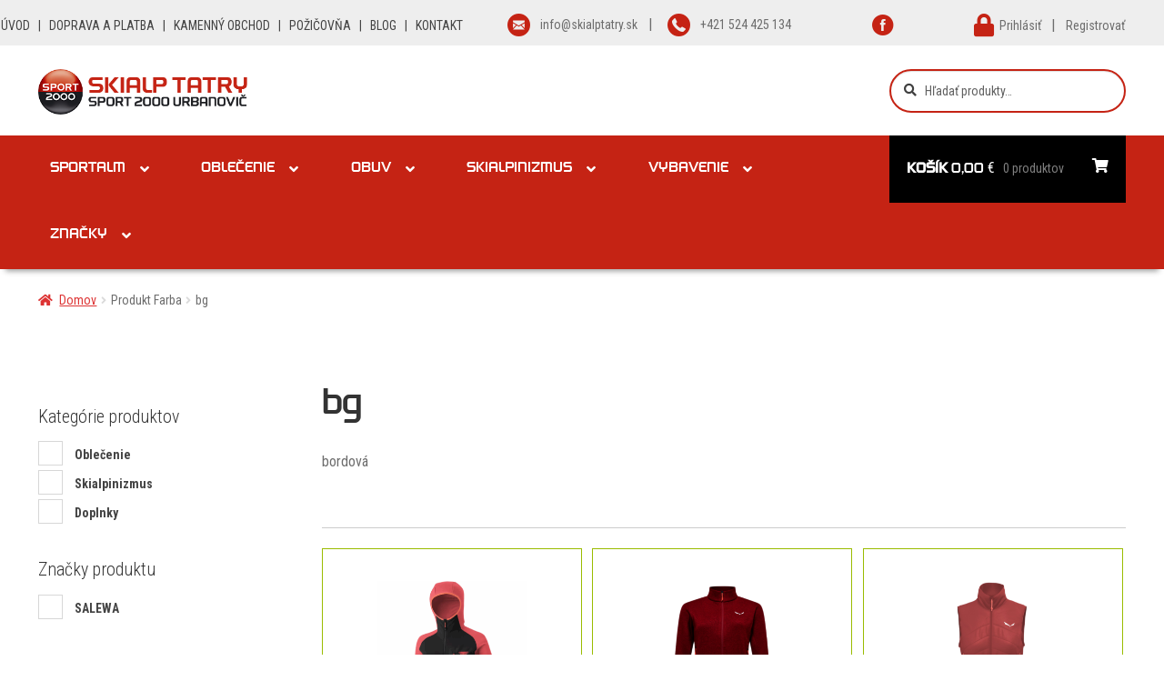

--- FILE ---
content_type: text/html; charset=UTF-8
request_url: https://www.skialptatry.sk/color/bg/
body_size: 24984
content:
<!doctype html>
<html lang="sk-SK">
<head>
<script>
    window.dataLayer = window.dataLayer || [];
    function gtag() {
        dataLayer.push(arguments);
    }
    gtag("consent", "default", {
        ad_storage: "denied",
        ad_user_data: "denied", 
        ad_personalization: "denied",
        analytics_storage: "denied",
        functionality_storage: "denied",
        personalization_storage: "denied",
        security_storage: "granted",
        wait_for_update: 2000,
    });
    gtag("set", "ads_data_redaction", true);
    gtag("set", "url_passthrough", true);
</script>

<meta charset="UTF-8">
<meta name="viewport" content="width=device-width, initial-scale=1">
<link rel="profile" href="http://gmpg.org/xfn/11">
<link rel="pingback" href="https://www.skialptatry.sk/xmlrpc.php">

<meta name='robots' content='index, follow, max-image-preview:large, max-snippet:-1, max-video-preview:-1' />
<!-- Google tag (gtag.js) consent mode dataLayer added by Site Kit -->
<script id="google_gtagjs-js-consent-mode-data-layer">
window.dataLayer = window.dataLayer || [];function gtag(){dataLayer.push(arguments);}
gtag('consent', 'default', {"ad_personalization":"denied","ad_storage":"denied","ad_user_data":"denied","analytics_storage":"denied","functionality_storage":"denied","security_storage":"denied","personalization_storage":"denied","region":["AT","BE","BG","CH","CY","CZ","DE","DK","EE","ES","FI","FR","GB","GR","HR","HU","IE","IS","IT","LI","LT","LU","LV","MT","NL","NO","PL","PT","RO","SE","SI","SK"],"wait_for_update":500});
window._googlesitekitConsentCategoryMap = {"statistics":["analytics_storage"],"marketing":["ad_storage","ad_user_data","ad_personalization"],"functional":["functionality_storage","security_storage"],"preferences":["personalization_storage"]};
window._googlesitekitConsents = {"ad_personalization":"denied","ad_storage":"denied","ad_user_data":"denied","analytics_storage":"denied","functionality_storage":"denied","security_storage":"denied","personalization_storage":"denied","region":["AT","BE","BG","CH","CY","CZ","DE","DK","EE","ES","FI","FR","GB","GR","HR","HU","IE","IS","IT","LI","LT","LU","LV","MT","NL","NO","PL","PT","RO","SE","SI","SK"],"wait_for_update":500};
</script>
<!-- End Google tag (gtag.js) consent mode dataLayer added by Site Kit -->

	<!-- This site is optimized with the Yoast SEO plugin v26.8 - https://yoast.com/product/yoast-seo-wordpress/ -->
	<title>Archívy bg - SKIALP TATRY Urbanovič, Starý Smokovec</title>
	<link rel="canonical" href="https://www.skialptatry.sk/color/bg/" />
	<meta property="og:locale" content="sk_SK" />
	<meta property="og:type" content="article" />
	<meta property="og:title" content="Archívy bg - SKIALP TATRY Urbanovič, Starý Smokovec" />
	<meta property="og:description" content="bordová" />
	<meta property="og:url" content="https://www.skialptatry.sk/color/bg/" />
	<meta property="og:site_name" content="SKIALP TATRY Urbanovič, Starý Smokovec" />
	<meta name="twitter:card" content="summary_large_image" />
	<script type="application/ld+json" class="yoast-schema-graph">{"@context":"https://schema.org","@graph":[{"@type":"CollectionPage","@id":"https://www.skialptatry.sk/color/bg/","url":"https://www.skialptatry.sk/color/bg/","name":"Archívy bg - SKIALP TATRY Urbanovič, Starý Smokovec","isPartOf":{"@id":"https://www.skialptatry.sk/#website"},"primaryImageOfPage":{"@id":"https://www.skialptatry.sk/color/bg/#primaryimage"},"image":{"@id":"https://www.skialptatry.sk/color/bg/#primaryimage"},"thumbnailUrl":"https://www.skialptatry.sk/wp-content/uploads/2022/10/DYNAFIT-RADICAL-PTC-mikina-W-cabana.png","breadcrumb":{"@id":"https://www.skialptatry.sk/color/bg/#breadcrumb"},"inLanguage":"sk-SK"},{"@type":"ImageObject","inLanguage":"sk-SK","@id":"https://www.skialptatry.sk/color/bg/#primaryimage","url":"https://www.skialptatry.sk/wp-content/uploads/2022/10/DYNAFIT-RADICAL-PTC-mikina-W-cabana.png","contentUrl":"https://www.skialptatry.sk/wp-content/uploads/2022/10/DYNAFIT-RADICAL-PTC-mikina-W-cabana.png","width":1000,"height":1000},{"@type":"BreadcrumbList","@id":"https://www.skialptatry.sk/color/bg/#breadcrumb","itemListElement":[{"@type":"ListItem","position":1,"name":"Domovská stránka","item":"https://www.skialptatry.sk/"},{"@type":"ListItem","position":2,"name":"bg"}]},{"@type":"WebSite","@id":"https://www.skialptatry.sk/#website","url":"https://www.skialptatry.sk/","name":"SKIALP Tatry Urbanovič, Starý Smokovec","description":"Kompletné vybavenie športovcov, lyžiarov a skialpinistov","publisher":{"@id":"https://www.skialptatry.sk/#organization"},"alternateName":"Skialptatry.sk","potentialAction":[{"@type":"SearchAction","target":{"@type":"EntryPoint","urlTemplate":"https://www.skialptatry.sk/?s={search_term_string}"},"query-input":{"@type":"PropertyValueSpecification","valueRequired":true,"valueName":"search_term_string"}}],"inLanguage":"sk-SK"},{"@type":"Organization","@id":"https://www.skialptatry.sk/#organization","name":"SKIALP Tatry Urbanovič, Starý Smokovec","url":"https://www.skialptatry.sk/","logo":{"@type":"ImageObject","inLanguage":"sk-SK","@id":"https://www.skialptatry.sk/#/schema/logo/image/","url":"https://www.skialptatry.sk/wp-content/uploads/2022/04/logo.png","contentUrl":"https://www.skialptatry.sk/wp-content/uploads/2022/04/logo.png","width":387,"height":85,"caption":"SKIALP Tatry Urbanovič, Starý Smokovec"},"image":{"@id":"https://www.skialptatry.sk/#/schema/logo/image/"}}]}</script>
	<!-- / Yoast SEO plugin. -->


<link rel='dns-prefetch' href='//www.googletagmanager.com' />
<link rel="alternate" type="application/rss+xml" title="RSS kanál: SKIALP TATRY Urbanovič, Starý Smokovec &raquo;" href="https://www.skialptatry.sk/feed/" />
<link rel="alternate" type="application/rss+xml" title="RSS kanál komentárov webu SKIALP TATRY Urbanovič, Starý Smokovec &raquo;" href="https://www.skialptatry.sk/comments/feed/" />
<link rel="alternate" type="application/rss+xml" title="Feed SKIALP TATRY Urbanovič, Starý Smokovec &raquo; bg Farba" href="https://www.skialptatry.sk/color/bg/feed/" />
<style id='wp-img-auto-sizes-contain-inline-css'>
img:is([sizes=auto i],[sizes^="auto," i]){contain-intrinsic-size:3000px 1500px}
/*# sourceURL=wp-img-auto-sizes-contain-inline-css */
</style>
<link rel='stylesheet' id='woo-conditional-shipping-blocks-style-css' href='https://www.skialptatry.sk/wp-content/plugins/conditional-shipping-for-woocommerce/frontend/css/woo-conditional-shipping.css' media='all' />
<style id='wp-block-library-inline-css'>
:root{--wp-block-synced-color:#7a00df;--wp-block-synced-color--rgb:122,0,223;--wp-bound-block-color:var(--wp-block-synced-color);--wp-editor-canvas-background:#ddd;--wp-admin-theme-color:#007cba;--wp-admin-theme-color--rgb:0,124,186;--wp-admin-theme-color-darker-10:#006ba1;--wp-admin-theme-color-darker-10--rgb:0,107,160.5;--wp-admin-theme-color-darker-20:#005a87;--wp-admin-theme-color-darker-20--rgb:0,90,135;--wp-admin-border-width-focus:2px}@media (min-resolution:192dpi){:root{--wp-admin-border-width-focus:1.5px}}.wp-element-button{cursor:pointer}:root .has-very-light-gray-background-color{background-color:#eee}:root .has-very-dark-gray-background-color{background-color:#313131}:root .has-very-light-gray-color{color:#eee}:root .has-very-dark-gray-color{color:#313131}:root .has-vivid-green-cyan-to-vivid-cyan-blue-gradient-background{background:linear-gradient(135deg,#00d084,#0693e3)}:root .has-purple-crush-gradient-background{background:linear-gradient(135deg,#34e2e4,#4721fb 50%,#ab1dfe)}:root .has-hazy-dawn-gradient-background{background:linear-gradient(135deg,#faaca8,#dad0ec)}:root .has-subdued-olive-gradient-background{background:linear-gradient(135deg,#fafae1,#67a671)}:root .has-atomic-cream-gradient-background{background:linear-gradient(135deg,#fdd79a,#004a59)}:root .has-nightshade-gradient-background{background:linear-gradient(135deg,#330968,#31cdcf)}:root .has-midnight-gradient-background{background:linear-gradient(135deg,#020381,#2874fc)}:root{--wp--preset--font-size--normal:16px;--wp--preset--font-size--huge:42px}.has-regular-font-size{font-size:1em}.has-larger-font-size{font-size:2.625em}.has-normal-font-size{font-size:var(--wp--preset--font-size--normal)}.has-huge-font-size{font-size:var(--wp--preset--font-size--huge)}.has-text-align-center{text-align:center}.has-text-align-left{text-align:left}.has-text-align-right{text-align:right}.has-fit-text{white-space:nowrap!important}#end-resizable-editor-section{display:none}.aligncenter{clear:both}.items-justified-left{justify-content:flex-start}.items-justified-center{justify-content:center}.items-justified-right{justify-content:flex-end}.items-justified-space-between{justify-content:space-between}.screen-reader-text{border:0;clip-path:inset(50%);height:1px;margin:-1px;overflow:hidden;padding:0;position:absolute;width:1px;word-wrap:normal!important}.screen-reader-text:focus{background-color:#ddd;clip-path:none;color:#444;display:block;font-size:1em;height:auto;left:5px;line-height:normal;padding:15px 23px 14px;text-decoration:none;top:5px;width:auto;z-index:100000}html :where(.has-border-color){border-style:solid}html :where([style*=border-top-color]){border-top-style:solid}html :where([style*=border-right-color]){border-right-style:solid}html :where([style*=border-bottom-color]){border-bottom-style:solid}html :where([style*=border-left-color]){border-left-style:solid}html :where([style*=border-width]){border-style:solid}html :where([style*=border-top-width]){border-top-style:solid}html :where([style*=border-right-width]){border-right-style:solid}html :where([style*=border-bottom-width]){border-bottom-style:solid}html :where([style*=border-left-width]){border-left-style:solid}html :where(img[class*=wp-image-]){height:auto;max-width:100%}:where(figure){margin:0 0 1em}html :where(.is-position-sticky){--wp-admin--admin-bar--position-offset:var(--wp-admin--admin-bar--height,0px)}@media screen and (max-width:600px){html :where(.is-position-sticky){--wp-admin--admin-bar--position-offset:0px}}

/*# sourceURL=wp-block-library-inline-css */
</style><style id='wp-block-heading-inline-css'>
h1:where(.wp-block-heading).has-background,h2:where(.wp-block-heading).has-background,h3:where(.wp-block-heading).has-background,h4:where(.wp-block-heading).has-background,h5:where(.wp-block-heading).has-background,h6:where(.wp-block-heading).has-background{padding:1.25em 2.375em}h1.has-text-align-left[style*=writing-mode]:where([style*=vertical-lr]),h1.has-text-align-right[style*=writing-mode]:where([style*=vertical-rl]),h2.has-text-align-left[style*=writing-mode]:where([style*=vertical-lr]),h2.has-text-align-right[style*=writing-mode]:where([style*=vertical-rl]),h3.has-text-align-left[style*=writing-mode]:where([style*=vertical-lr]),h3.has-text-align-right[style*=writing-mode]:where([style*=vertical-rl]),h4.has-text-align-left[style*=writing-mode]:where([style*=vertical-lr]),h4.has-text-align-right[style*=writing-mode]:where([style*=vertical-rl]),h5.has-text-align-left[style*=writing-mode]:where([style*=vertical-lr]),h5.has-text-align-right[style*=writing-mode]:where([style*=vertical-rl]),h6.has-text-align-left[style*=writing-mode]:where([style*=vertical-lr]),h6.has-text-align-right[style*=writing-mode]:where([style*=vertical-rl]){rotate:180deg}
/*# sourceURL=https://www.skialptatry.sk/wp-includes/blocks/heading/style.min.css */
</style>
<link rel='stylesheet' id='wc-blocks-style-css' href='https://www.skialptatry.sk/wp-content/plugins/woocommerce/assets/client/blocks/wc-blocks.css' media='all' />
<style id='global-styles-inline-css'>
:root{--wp--preset--aspect-ratio--square: 1;--wp--preset--aspect-ratio--4-3: 4/3;--wp--preset--aspect-ratio--3-4: 3/4;--wp--preset--aspect-ratio--3-2: 3/2;--wp--preset--aspect-ratio--2-3: 2/3;--wp--preset--aspect-ratio--16-9: 16/9;--wp--preset--aspect-ratio--9-16: 9/16;--wp--preset--color--black: #000000;--wp--preset--color--cyan-bluish-gray: #abb8c3;--wp--preset--color--white: #ffffff;--wp--preset--color--pale-pink: #f78da7;--wp--preset--color--vivid-red: #cf2e2e;--wp--preset--color--luminous-vivid-orange: #ff6900;--wp--preset--color--luminous-vivid-amber: #fcb900;--wp--preset--color--light-green-cyan: #7bdcb5;--wp--preset--color--vivid-green-cyan: #00d084;--wp--preset--color--pale-cyan-blue: #8ed1fc;--wp--preset--color--vivid-cyan-blue: #0693e3;--wp--preset--color--vivid-purple: #9b51e0;--wp--preset--gradient--vivid-cyan-blue-to-vivid-purple: linear-gradient(135deg,rgb(6,147,227) 0%,rgb(155,81,224) 100%);--wp--preset--gradient--light-green-cyan-to-vivid-green-cyan: linear-gradient(135deg,rgb(122,220,180) 0%,rgb(0,208,130) 100%);--wp--preset--gradient--luminous-vivid-amber-to-luminous-vivid-orange: linear-gradient(135deg,rgb(252,185,0) 0%,rgb(255,105,0) 100%);--wp--preset--gradient--luminous-vivid-orange-to-vivid-red: linear-gradient(135deg,rgb(255,105,0) 0%,rgb(207,46,46) 100%);--wp--preset--gradient--very-light-gray-to-cyan-bluish-gray: linear-gradient(135deg,rgb(238,238,238) 0%,rgb(169,184,195) 100%);--wp--preset--gradient--cool-to-warm-spectrum: linear-gradient(135deg,rgb(74,234,220) 0%,rgb(151,120,209) 20%,rgb(207,42,186) 40%,rgb(238,44,130) 60%,rgb(251,105,98) 80%,rgb(254,248,76) 100%);--wp--preset--gradient--blush-light-purple: linear-gradient(135deg,rgb(255,206,236) 0%,rgb(152,150,240) 100%);--wp--preset--gradient--blush-bordeaux: linear-gradient(135deg,rgb(254,205,165) 0%,rgb(254,45,45) 50%,rgb(107,0,62) 100%);--wp--preset--gradient--luminous-dusk: linear-gradient(135deg,rgb(255,203,112) 0%,rgb(199,81,192) 50%,rgb(65,88,208) 100%);--wp--preset--gradient--pale-ocean: linear-gradient(135deg,rgb(255,245,203) 0%,rgb(182,227,212) 50%,rgb(51,167,181) 100%);--wp--preset--gradient--electric-grass: linear-gradient(135deg,rgb(202,248,128) 0%,rgb(113,206,126) 100%);--wp--preset--gradient--midnight: linear-gradient(135deg,rgb(2,3,129) 0%,rgb(40,116,252) 100%);--wp--preset--font-size--small: 14px;--wp--preset--font-size--medium: 23px;--wp--preset--font-size--large: 26px;--wp--preset--font-size--x-large: 42px;--wp--preset--font-size--normal: 16px;--wp--preset--font-size--huge: 37px;--wp--preset--spacing--20: 0.44rem;--wp--preset--spacing--30: 0.67rem;--wp--preset--spacing--40: 1rem;--wp--preset--spacing--50: 1.5rem;--wp--preset--spacing--60: 2.25rem;--wp--preset--spacing--70: 3.38rem;--wp--preset--spacing--80: 5.06rem;--wp--preset--shadow--natural: 6px 6px 9px rgba(0, 0, 0, 0.2);--wp--preset--shadow--deep: 12px 12px 50px rgba(0, 0, 0, 0.4);--wp--preset--shadow--sharp: 6px 6px 0px rgba(0, 0, 0, 0.2);--wp--preset--shadow--outlined: 6px 6px 0px -3px rgb(255, 255, 255), 6px 6px rgb(0, 0, 0);--wp--preset--shadow--crisp: 6px 6px 0px rgb(0, 0, 0);}:root :where(.is-layout-flow) > :first-child{margin-block-start: 0;}:root :where(.is-layout-flow) > :last-child{margin-block-end: 0;}:root :where(.is-layout-flow) > *{margin-block-start: 24px;margin-block-end: 0;}:root :where(.is-layout-constrained) > :first-child{margin-block-start: 0;}:root :where(.is-layout-constrained) > :last-child{margin-block-end: 0;}:root :where(.is-layout-constrained) > *{margin-block-start: 24px;margin-block-end: 0;}:root :where(.is-layout-flex){gap: 24px;}:root :where(.is-layout-grid){gap: 24px;}body .is-layout-flex{display: flex;}.is-layout-flex{flex-wrap: wrap;align-items: center;}.is-layout-flex > :is(*, div){margin: 0;}body .is-layout-grid{display: grid;}.is-layout-grid > :is(*, div){margin: 0;}.has-black-color{color: var(--wp--preset--color--black) !important;}.has-cyan-bluish-gray-color{color: var(--wp--preset--color--cyan-bluish-gray) !important;}.has-white-color{color: var(--wp--preset--color--white) !important;}.has-pale-pink-color{color: var(--wp--preset--color--pale-pink) !important;}.has-vivid-red-color{color: var(--wp--preset--color--vivid-red) !important;}.has-luminous-vivid-orange-color{color: var(--wp--preset--color--luminous-vivid-orange) !important;}.has-luminous-vivid-amber-color{color: var(--wp--preset--color--luminous-vivid-amber) !important;}.has-light-green-cyan-color{color: var(--wp--preset--color--light-green-cyan) !important;}.has-vivid-green-cyan-color{color: var(--wp--preset--color--vivid-green-cyan) !important;}.has-pale-cyan-blue-color{color: var(--wp--preset--color--pale-cyan-blue) !important;}.has-vivid-cyan-blue-color{color: var(--wp--preset--color--vivid-cyan-blue) !important;}.has-vivid-purple-color{color: var(--wp--preset--color--vivid-purple) !important;}.has-black-background-color{background-color: var(--wp--preset--color--black) !important;}.has-cyan-bluish-gray-background-color{background-color: var(--wp--preset--color--cyan-bluish-gray) !important;}.has-white-background-color{background-color: var(--wp--preset--color--white) !important;}.has-pale-pink-background-color{background-color: var(--wp--preset--color--pale-pink) !important;}.has-vivid-red-background-color{background-color: var(--wp--preset--color--vivid-red) !important;}.has-luminous-vivid-orange-background-color{background-color: var(--wp--preset--color--luminous-vivid-orange) !important;}.has-luminous-vivid-amber-background-color{background-color: var(--wp--preset--color--luminous-vivid-amber) !important;}.has-light-green-cyan-background-color{background-color: var(--wp--preset--color--light-green-cyan) !important;}.has-vivid-green-cyan-background-color{background-color: var(--wp--preset--color--vivid-green-cyan) !important;}.has-pale-cyan-blue-background-color{background-color: var(--wp--preset--color--pale-cyan-blue) !important;}.has-vivid-cyan-blue-background-color{background-color: var(--wp--preset--color--vivid-cyan-blue) !important;}.has-vivid-purple-background-color{background-color: var(--wp--preset--color--vivid-purple) !important;}.has-black-border-color{border-color: var(--wp--preset--color--black) !important;}.has-cyan-bluish-gray-border-color{border-color: var(--wp--preset--color--cyan-bluish-gray) !important;}.has-white-border-color{border-color: var(--wp--preset--color--white) !important;}.has-pale-pink-border-color{border-color: var(--wp--preset--color--pale-pink) !important;}.has-vivid-red-border-color{border-color: var(--wp--preset--color--vivid-red) !important;}.has-luminous-vivid-orange-border-color{border-color: var(--wp--preset--color--luminous-vivid-orange) !important;}.has-luminous-vivid-amber-border-color{border-color: var(--wp--preset--color--luminous-vivid-amber) !important;}.has-light-green-cyan-border-color{border-color: var(--wp--preset--color--light-green-cyan) !important;}.has-vivid-green-cyan-border-color{border-color: var(--wp--preset--color--vivid-green-cyan) !important;}.has-pale-cyan-blue-border-color{border-color: var(--wp--preset--color--pale-cyan-blue) !important;}.has-vivid-cyan-blue-border-color{border-color: var(--wp--preset--color--vivid-cyan-blue) !important;}.has-vivid-purple-border-color{border-color: var(--wp--preset--color--vivid-purple) !important;}.has-vivid-cyan-blue-to-vivid-purple-gradient-background{background: var(--wp--preset--gradient--vivid-cyan-blue-to-vivid-purple) !important;}.has-light-green-cyan-to-vivid-green-cyan-gradient-background{background: var(--wp--preset--gradient--light-green-cyan-to-vivid-green-cyan) !important;}.has-luminous-vivid-amber-to-luminous-vivid-orange-gradient-background{background: var(--wp--preset--gradient--luminous-vivid-amber-to-luminous-vivid-orange) !important;}.has-luminous-vivid-orange-to-vivid-red-gradient-background{background: var(--wp--preset--gradient--luminous-vivid-orange-to-vivid-red) !important;}.has-very-light-gray-to-cyan-bluish-gray-gradient-background{background: var(--wp--preset--gradient--very-light-gray-to-cyan-bluish-gray) !important;}.has-cool-to-warm-spectrum-gradient-background{background: var(--wp--preset--gradient--cool-to-warm-spectrum) !important;}.has-blush-light-purple-gradient-background{background: var(--wp--preset--gradient--blush-light-purple) !important;}.has-blush-bordeaux-gradient-background{background: var(--wp--preset--gradient--blush-bordeaux) !important;}.has-luminous-dusk-gradient-background{background: var(--wp--preset--gradient--luminous-dusk) !important;}.has-pale-ocean-gradient-background{background: var(--wp--preset--gradient--pale-ocean) !important;}.has-electric-grass-gradient-background{background: var(--wp--preset--gradient--electric-grass) !important;}.has-midnight-gradient-background{background: var(--wp--preset--gradient--midnight) !important;}.has-small-font-size{font-size: var(--wp--preset--font-size--small) !important;}.has-medium-font-size{font-size: var(--wp--preset--font-size--medium) !important;}.has-large-font-size{font-size: var(--wp--preset--font-size--large) !important;}.has-x-large-font-size{font-size: var(--wp--preset--font-size--x-large) !important;}
/*# sourceURL=global-styles-inline-css */
</style>

<style id='classic-theme-styles-inline-css'>
/*! This file is auto-generated */
.wp-block-button__link{color:#fff;background-color:#32373c;border-radius:9999px;box-shadow:none;text-decoration:none;padding:calc(.667em + 2px) calc(1.333em + 2px);font-size:1.125em}.wp-block-file__button{background:#32373c;color:#fff;text-decoration:none}
/*# sourceURL=/wp-includes/css/classic-themes.min.css */
</style>
<link rel='stylesheet' id='storefront-gutenberg-blocks-css' href='https://www.skialptatry.sk/wp-content/themes/storefront/assets/css/base/gutenberg-blocks.css' media='all' />
<style id='storefront-gutenberg-blocks-inline-css'>

				.wp-block-button__link:not(.has-text-color) {
					color: #333333;
				}

				.wp-block-button__link:not(.has-text-color):hover,
				.wp-block-button__link:not(.has-text-color):focus,
				.wp-block-button__link:not(.has-text-color):active {
					color: #333333;
				}

				.wp-block-button__link:not(.has-background) {
					background-color: #eeeeee;
				}

				.wp-block-button__link:not(.has-background):hover,
				.wp-block-button__link:not(.has-background):focus,
				.wp-block-button__link:not(.has-background):active {
					border-color: #d5d5d5;
					background-color: #d5d5d5;
				}

				.wc-block-grid__products .wc-block-grid__product .wp-block-button__link {
					background-color: #eeeeee;
					border-color: #eeeeee;
					color: #333333;
				}

				.wp-block-quote footer,
				.wp-block-quote cite,
				.wp-block-quote__citation {
					color: #6d6d6d;
				}

				.wp-block-pullquote cite,
				.wp-block-pullquote footer,
				.wp-block-pullquote__citation {
					color: #6d6d6d;
				}

				.wp-block-image figcaption {
					color: #6d6d6d;
				}

				.wp-block-separator.is-style-dots::before {
					color: #333333;
				}

				.wp-block-file a.wp-block-file__button {
					color: #333333;
					background-color: #eeeeee;
					border-color: #eeeeee;
				}

				.wp-block-file a.wp-block-file__button:hover,
				.wp-block-file a.wp-block-file__button:focus,
				.wp-block-file a.wp-block-file__button:active {
					color: #333333;
					background-color: #d5d5d5;
				}

				.wp-block-code,
				.wp-block-preformatted pre {
					color: #6d6d6d;
				}

				.wp-block-table:not( .has-background ):not( .is-style-stripes ) tbody tr:nth-child(2n) td {
					background-color: #fdfdfd;
				}

				.wp-block-cover .wp-block-cover__inner-container h1:not(.has-text-color),
				.wp-block-cover .wp-block-cover__inner-container h2:not(.has-text-color),
				.wp-block-cover .wp-block-cover__inner-container h3:not(.has-text-color),
				.wp-block-cover .wp-block-cover__inner-container h4:not(.has-text-color),
				.wp-block-cover .wp-block-cover__inner-container h5:not(.has-text-color),
				.wp-block-cover .wp-block-cover__inner-container h6:not(.has-text-color) {
					color: #000000;
				}

				div.wc-block-components-price-slider__range-input-progress,
				.rtl .wc-block-components-price-slider__range-input-progress {
					--range-color: #dd3333;
				}

				/* Target only IE11 */
				@media all and (-ms-high-contrast: none), (-ms-high-contrast: active) {
					.wc-block-components-price-slider__range-input-progress {
						background: #dd3333;
					}
				}

				.wc-block-components-button:not(.is-link) {
					background-color: #333333;
					color: #ffffff;
				}

				.wc-block-components-button:not(.is-link):hover,
				.wc-block-components-button:not(.is-link):focus,
				.wc-block-components-button:not(.is-link):active {
					background-color: #1a1a1a;
					color: #ffffff;
				}

				.wc-block-components-button:not(.is-link):disabled {
					background-color: #333333;
					color: #ffffff;
				}

				.wc-block-cart__submit-container {
					background-color: #ffffff;
				}

				.wc-block-cart__submit-container::before {
					color: rgba(220,220,220,0.5);
				}

				.wc-block-components-order-summary-item__quantity {
					background-color: #ffffff;
					border-color: #6d6d6d;
					box-shadow: 0 0 0 2px #ffffff;
					color: #6d6d6d;
				}
			
/*# sourceURL=storefront-gutenberg-blocks-inline-css */
</style>
<style id='woocommerce-inline-inline-css'>
.woocommerce form .form-row .required { visibility: visible; }
/*# sourceURL=woocommerce-inline-inline-css */
</style>
<link rel='stylesheet' id='woo_conditional_shipping_css-css' href='https://www.skialptatry.sk/wp-content/plugins/conditional-shipping-for-woocommerce/includes/frontend/../../frontend/css/woo-conditional-shipping.css' media='all' />
<link rel='stylesheet' id='woo-variation-swatches-css' href='https://www.skialptatry.sk/wp-content/plugins/woo-variation-swatches/assets/css/frontend.min.css' media='all' />
<style id='woo-variation-swatches-inline-css'>
:root {
--wvs-tick:url("data:image/svg+xml;utf8,%3Csvg filter='drop-shadow(0px 0px 2px rgb(0 0 0 / .8))' xmlns='http://www.w3.org/2000/svg'  viewBox='0 0 30 30'%3E%3Cpath fill='none' stroke='%23ffffff' stroke-linecap='round' stroke-linejoin='round' stroke-width='4' d='M4 16L11 23 27 7'/%3E%3C/svg%3E");

--wvs-cross:url("data:image/svg+xml;utf8,%3Csvg filter='drop-shadow(0px 0px 5px rgb(255 255 255 / .6))' xmlns='http://www.w3.org/2000/svg' width='72px' height='72px' viewBox='0 0 24 24'%3E%3Cpath fill='none' stroke='%23ff0000' stroke-linecap='round' stroke-width='0.6' d='M5 5L19 19M19 5L5 19'/%3E%3C/svg%3E");
--wvs-position:center;
--wvs-single-product-large-item-width:40px;
--wvs-single-product-large-item-height:40px;
--wvs-single-product-large-item-font-size:16px;
--wvs-single-product-item-width:30px;
--wvs-single-product-item-height:30px;
--wvs-single-product-item-font-size:16px;
--wvs-archive-product-item-width:25px;
--wvs-archive-product-item-height:25px;
--wvs-archive-product-item-font-size:12px;
--wvs-tooltip-background-color:#333333;
--wvs-tooltip-text-color:#FFFFFF;
--wvs-item-box-shadow:0 0 0 1px #a8a8a8;
--wvs-item-background-color:#FFFFFF;
--wvs-item-text-color:#000000;
--wvs-hover-item-box-shadow:0 0 0 2px #9abc00;
--wvs-hover-item-background-color:#FFFFFF;
--wvs-hover-item-text-color:#000000;
--wvs-selected-item-box-shadow:0 0 0 2px #9abc00;
--wvs-selected-item-background-color:#FFFFFF;
--wvs-selected-item-text-color:#000000}
/*# sourceURL=woo-variation-swatches-inline-css */
</style>
<link rel='stylesheet' id='ion.range-slider-css' href='https://www.skialptatry.sk/wp-content/plugins/yith-woocommerce-ajax-product-filter-premium/assets/css/ion.range-slider.css' media='all' />
<link rel='stylesheet' id='yith-wcan-shortcodes-css' href='https://www.skialptatry.sk/wp-content/plugins/yith-woocommerce-ajax-product-filter-premium/assets/css/shortcodes.css' media='all' />
<style id='yith-wcan-shortcodes-inline-css'>
:root{
	--yith-wcan-filters_colors_titles: #333333;
	--yith-wcan-filters_colors_background: #FFFFFF;
	--yith-wcan-filters_colors_accent: rgb(154,188,0);
	--yith-wcan-filters_colors_accent_r: 154;
	--yith-wcan-filters_colors_accent_g: 188;
	--yith-wcan-filters_colors_accent_b: 0;
	--yith-wcan-color_swatches_border_radius: 5px;
	--yith-wcan-color_swatches_size: 30px;
	--yith-wcan-labels_style_background: #FFFFFF;
	--yith-wcan-labels_style_background_hover: rgb(5,5,5);
	--yith-wcan-labels_style_background_active: rgb(154,188,0);
	--yith-wcan-labels_style_text: #434343;
	--yith-wcan-labels_style_text_hover: #FFFFFF;
	--yith-wcan-labels_style_text_active: #FFFFFF;
	--yith-wcan-anchors_style_text: #434343;
	--yith-wcan-anchors_style_text_hover: rgb(154,188,0);
	--yith-wcan-anchors_style_text_active: rgb(154,188,0);
}
/*# sourceURL=yith-wcan-shortcodes-inline-css */
</style>
<link rel='stylesheet' id='brands-styles-css' href='https://www.skialptatry.sk/wp-content/plugins/woocommerce/assets/css/brands.css' media='all' />
<link rel='stylesheet' id='child-css-css' href='https://www.skialptatry.sk/wp-content/themes/storefront_child/style.css' media='all' />
<link rel='stylesheet' id='load-fa-css' href='https://cdnjs.cloudflare.com/ajax/libs/font-awesome/5.5.0/css/all.min.css' media='all' />
<link rel='stylesheet' id='storefront-style-css' href='https://www.skialptatry.sk/wp-content/themes/storefront/style.css' media='all' />
<link rel='stylesheet' id='storefront-icons-css' href='https://www.skialptatry.sk/wp-content/themes/storefront/assets/css/base/icons.css' media='all' />
<link rel='stylesheet' id='storefront-fonts-css' href='https://fonts.googleapis.com/css' media='all' />
<link rel='stylesheet' id='tablepress-default-css' href='https://www.skialptatry.sk/wp-content/tablepress-combined.min.css' media='all' />
<link rel='stylesheet' id='storefront-woocommerce-style-css' href='https://www.skialptatry.sk/wp-content/themes/storefront/assets/css/woocommerce/woocommerce.css' media='all' />
<style id='storefront-woocommerce-style-inline-css'>
@font-face {
				font-family: star;
				src: url(https://www.skialptatry.sk/wp-content/plugins/woocommerce/assets/fonts/star.eot);
				src:
					url(https://www.skialptatry.sk/wp-content/plugins/woocommerce/assets/fonts/star.eot?#iefix) format("embedded-opentype"),
					url(https://www.skialptatry.sk/wp-content/plugins/woocommerce/assets/fonts/star.woff) format("woff"),
					url(https://www.skialptatry.sk/wp-content/plugins/woocommerce/assets/fonts/star.ttf) format("truetype"),
					url(https://www.skialptatry.sk/wp-content/plugins/woocommerce/assets/fonts/star.svg#star) format("svg");
				font-weight: 400;
				font-style: normal;
			}
			@font-face {
				font-family: WooCommerce;
				src: url(https://www.skialptatry.sk/wp-content/plugins/woocommerce/assets/fonts/WooCommerce.eot);
				src:
					url(https://www.skialptatry.sk/wp-content/plugins/woocommerce/assets/fonts/WooCommerce.eot?#iefix) format("embedded-opentype"),
					url(https://www.skialptatry.sk/wp-content/plugins/woocommerce/assets/fonts/WooCommerce.woff) format("woff"),
					url(https://www.skialptatry.sk/wp-content/plugins/woocommerce/assets/fonts/WooCommerce.ttf) format("truetype"),
					url(https://www.skialptatry.sk/wp-content/plugins/woocommerce/assets/fonts/WooCommerce.svg#WooCommerce) format("svg");
				font-weight: 400;
				font-style: normal;
			}
/*# sourceURL=storefront-woocommerce-style-inline-css */
</style>
<link rel='stylesheet' id='storefront-child-style-css' href='https://www.skialptatry.sk/wp-content/themes/storefront_child/style.css' media='all' />
<link rel='stylesheet' id='storefront-woocommerce-brands-style-css' href='https://www.skialptatry.sk/wp-content/themes/storefront/assets/css/woocommerce/extensions/brands.css' media='all' />
<link rel='stylesheet' id='storefront-mega-menus-frontend-css' href='https://www.skialptatry.sk/wp-content/plugins/storefront-mega-menus/assets/css/frontend.css' media='all' />
<style id='storefront-mega-menus-frontend-inline-css'>

			.smm-mega-menu {
				background-color: #ffffff;
			}

			.main-navigation ul li.smm-active .smm-mega-menu a.button {
				background-color: #eeeeee !important;
				border-color: #eeeeee !important;
				color: #333333 !important;
			}

			.main-navigation ul li.smm-active .smm-mega-menu a.button:hover {
				background-color: #d5d5d5 !important;
				border-color: #d5d5d5 !important;
				color: #333333 !important;
			}

			.main-navigation ul li.smm-active .smm-mega-menu a.added_to_cart {
				background-color: #333333 !important;
				border-color: #333333 !important;
				color: #ffffff !important;
			}

			.main-navigation ul li.smm-active .smm-mega-menu a.added_to_cart:hover {
				background-color: #1a1a1a !important;
				border-color: #1a1a1a !important;
				color: #ffffff !important;
			}

			.main-navigation ul li.smm-active .widget h3.widget-title,
			.main-navigation ul li.smm-active li ul.products li.product h3 {
				color: #404040;
			}

			.main-navigation ul li.smm-active ul.sub-menu li a {
				color: #333333;
			}
/*# sourceURL=storefront-mega-menus-frontend-inline-css */
</style>
<!--n2css--><!--n2js--><script src="https://www.skialptatry.sk/wp-includes/js/jquery/jquery.min.js" id="jquery-core-js"></script>
<script src="https://www.skialptatry.sk/wp-includes/js/jquery/jquery-migrate.min.js" id="jquery-migrate-js"></script>
<script src="https://www.skialptatry.sk/wp-content/plugins/recaptcha-woo/js/rcfwc.js" id="rcfwc-js-js" defer data-wp-strategy="defer"></script>
<script src="https://www.google.com/recaptcha/api.js" id="recaptcha-js" defer data-wp-strategy="defer"></script>
<script src="https://www.skialptatry.sk/wp-content/plugins/woocommerce/assets/js/jquery-blockui/jquery.blockUI.min.js" id="jquery-blockui-js" data-wp-strategy="defer"></script>
<script id="wc-add-to-cart-js-extra">
var wc_add_to_cart_params = {"ajax_url":"/wp-admin/admin-ajax.php","wc_ajax_url":"/?wc-ajax=%%endpoint%%","i18n_view_cart":"Zobrazi\u0165 ko\u0161\u00edk","cart_url":"https://www.skialptatry.sk/kosik/","is_cart":"","cart_redirect_after_add":"yes"};
//# sourceURL=wc-add-to-cart-js-extra
</script>
<script src="https://www.skialptatry.sk/wp-content/plugins/woocommerce/assets/js/frontend/add-to-cart.min.js" id="wc-add-to-cart-js" defer data-wp-strategy="defer"></script>
<script src="https://www.skialptatry.sk/wp-content/plugins/woocommerce/assets/js/js-cookie/js.cookie.min.js" id="js-cookie-js" defer data-wp-strategy="defer"></script>
<script id="woocommerce-js-extra">
var woocommerce_params = {"ajax_url":"/wp-admin/admin-ajax.php","wc_ajax_url":"/?wc-ajax=%%endpoint%%","i18n_password_show":"Zobrazi\u0165 heslo","i18n_password_hide":"Skry\u0165 heslo"};
//# sourceURL=woocommerce-js-extra
</script>
<script src="https://www.skialptatry.sk/wp-content/plugins/woocommerce/assets/js/frontend/woocommerce.min.js" id="woocommerce-js" defer data-wp-strategy="defer"></script>
<script id="woo-conditional-shipping-js-js-extra">
var conditional_shipping_settings = {"trigger_fields":[]};
//# sourceURL=woo-conditional-shipping-js-js-extra
</script>
<script src="https://www.skialptatry.sk/wp-content/plugins/conditional-shipping-for-woocommerce/includes/frontend/../../frontend/js/woo-conditional-shipping.js" id="woo-conditional-shipping-js-js"></script>
<script id="WCPAY_ASSETS-js-extra">
var wcpayAssets = {"url":"https://www.skialptatry.sk/wp-content/plugins/woocommerce-payments/dist/"};
//# sourceURL=WCPAY_ASSETS-js-extra
</script>
<script id="wc-cart-fragments-js-extra">
var wc_cart_fragments_params = {"ajax_url":"/wp-admin/admin-ajax.php","wc_ajax_url":"/?wc-ajax=%%endpoint%%","cart_hash_key":"wc_cart_hash_4a504c0c76471fbbe88993242c45382f","fragment_name":"wc_fragments_4a504c0c76471fbbe88993242c45382f","request_timeout":"5000"};
//# sourceURL=wc-cart-fragments-js-extra
</script>
<script src="https://www.skialptatry.sk/wp-content/plugins/woocommerce/assets/js/frontend/cart-fragments.min.js" id="wc-cart-fragments-js" defer data-wp-strategy="defer"></script>

<meta name="generator" content="Site Kit by Google 1.170.0" />	<noscript><style>.woocommerce-product-gallery{ opacity: 1 !important; }</style></noscript>
	<link rel="icon" href="https://www.skialptatry.sk/wp-content/uploads/2022/04/favicon.png" sizes="32x32" />
<link rel="icon" href="https://www.skialptatry.sk/wp-content/uploads/2022/04/favicon.png" sizes="192x192" />
<link rel="apple-touch-icon" href="https://www.skialptatry.sk/wp-content/uploads/2022/04/favicon.png" />
<meta name="msapplication-TileImage" content="https://www.skialptatry.sk/wp-content/uploads/2022/04/favicon.png" />
<link rel="stylesheet" type="text/css" href="https://fonts.googleapis.com/css?family=Roboto+Condensed:300,400,500,700,900&subset=latin,latin-ext">
<meta name="facebook-domain-verification" content="7mm6lhg55f8is8kkum7cc6nngsgvjs" />
<!-- Start cookieyes banner --> <script id="cookieyes" type="text/javascript" src="https://cdn-cookieyes.com/client_data/c07aa06bbe81b9ad51994b63/script.js" defer></script> <!-- End cookieyes banner -->

<!-- Google tag (gtag.js) -->
<script async src="https://www.googletagmanager.com/gtag/js?id=AW-1036318504"></script>
<script>
  window.dataLayer = window.dataLayer || [];
  function gtag(){dataLayer.push(arguments);}
  gtag('js', new Date());

  gtag('config', 'AW-1036318504');
</script>
</head>

<body class="archive tax-pa_color term-bg term-2467 wp-custom-logo wp-embed-responsive wp-theme-storefront wp-child-theme-storefront_child theme-storefront woocommerce woocommerce-page woocommerce-no-js woo-variation-swatches wvs-behavior-hide wvs-theme-storefront_child wvs-show-label yith-wcan-pro filters-in-modal storefront-align-wide left-sidebar woocommerce-active">



<div id="page" class="hfeed site">
	<div id="topbar">
	<div class="top-line section">
		<div class="top-left">
			<p class=""><a href="https://www.skialptatry.sk">ÚVOD</a> &nbsp; | &nbsp; <a href="https://skialptatry.sk/doprava-a-platba">DOPRAVA A PLATBA</a> &nbsp; | &nbsp; <a href="https://skialptatry.sk/kamenny-obchod">KAMENNÝ OBCHOD</a> &nbsp; | &nbsp; <a href="https://skialptatry.sk/pozicovna-pre-lyziarov-a-skialpinistov">POŽIČOVŇA</a> &nbsp; | &nbsp; <a href="https://skialptatry.sk/clanky-pre-skialpinistov">BLOG</a> &nbsp; | &nbsp; <a href="https://skialptatry.sk/kontakt">KONTAKT</a></p>
		</div>
		<div class="top-right">
			<div class="top-contact">
				<a href="mailto:info@skialptatry.sk">
					<i class="icon-mail theme-red"></i>&nbsp;&nbsp;<span>info@skialptatry.sk</span></a> 
				</a>
				&nbsp; | &nbsp;
				<a href="tel:+421524425134">
					<i class="icon-phone theme-red"></i>&nbsp;&nbsp;<span>+421 524 425 134</span></a> 
				</a>
			</div>
			<div class="top-social">
				<a href="https://sk-sk.facebook.com/www.skialptatry.sk/" target="_blank"><i class="icon-facebook-circled theme-red"></i></a>
			</div>
			<div class="top-account">
				<a href="https://skialptatry.sk/moj-ucet/">
					<i class="fa fa-lock theme-red"></i>&nbsp;&nbsp;<span>Prihlásiť</span>
				</a>
				&nbsp; | &nbsp;
				<a href="https://skialptatry.sk/moj-ucet/"><span>Registrovať</span></a>
			</div>
			<div id="mobile-contact-menu">
				<a href="mailto:sport.urbanovic@gmail.com">
					<i class="icon-mail theme-red"></i></a> 
				</a>
				&nbsp; | &nbsp;
				<a href="tel:">
					<i class="icon-phone theme-red"></i></a> 
				</a>
				&nbsp; | &nbsp;
				<a href="https://sk-sk.facebook.com/www.skialptatry.sk/" target="_blank"><i class="icon-facebook-circled theme-red"></i></a>
				&nbsp; | &nbsp;
				<a href="login">
					<i class="fa fa-lock theme-red"></i>
				</a>
			</div>
		</div>
	</div>
</div><!-- /#topbar -->
	<header id="masthead" class="site-header" role="banner" style="">

		<div class="col-full">		<a class="skip-link screen-reader-text" href="#site-navigation">Preskočiť na navigáciu</a>
		<a class="skip-link screen-reader-text" href="#content">Preskočiť na obsah</a>
				<div class="site-branding">
			<a href="https://www.skialptatry.sk/" class="custom-logo-link" rel="home"><img width="387" height="85" src="https://www.skialptatry.sk/wp-content/uploads/2022/04/logo.png" class="custom-logo wvs-archive-product-image" alt="Skialp Tatry Urbanovič" decoding="async" srcset="https://www.skialptatry.sk/wp-content/uploads/2022/04/logo.png 387w, https://www.skialptatry.sk/wp-content/uploads/2022/04/logo-324x71.png 324w, https://www.skialptatry.sk/wp-content/uploads/2022/04/logo-300x66.png 300w" sizes="(max-width: 387px) 100vw, 387px" /></a>		</div>
					<div class="site-search">
				<div class="widget woocommerce widget_product_search"><form role="search" method="get" class="woocommerce-product-search" action="https://www.skialptatry.sk/">
	<label class="screen-reader-text" for="woocommerce-product-search-field-0">Hľadať:</label>
	<input type="search" id="woocommerce-product-search-field-0" class="search-field" placeholder="Hľadať produkty&hellip;" value="" name="s" />
	<button type="submit" value="Vyhľadávanie" class="">Vyhľadávanie</button>
	<input type="hidden" name="post_type" value="product" />
</form>
</div>			</div>
			</div><div class="storefront-primary-navigation"><div class="col-full">		<nav id="site-navigation" class="main-navigation" role="navigation" aria-label="Hlavná navigácia">
		<button id="site-navigation-menu-toggle" class="menu-toggle" aria-controls="site-navigation" aria-expanded="false"><span>Menu</span></button>
			<div class="primary-navigation"><ul id="menu-mega-menu" class="menu"><li id="menu-item-34516" class="menu-item menu-item-type-taxonomy menu-item-object-product_cat menu-item-has-children menu-item-34516"><a href="https://www.skialptatry.sk/kategoria-produktu/sportalm/">Sportalm</a>
<ul class="sub-menu">
	<li id="menu-item-34517" class="menu-item menu-item-type-taxonomy menu-item-object-product_cat menu-item-34517"><a href="https://www.skialptatry.sk/kategoria-produktu/sportalm/sportalm-bundy-a-overaly/">Bundy a overaly</a></li>
	<li id="menu-item-34524" class="menu-item menu-item-type-taxonomy menu-item-object-product_cat menu-item-34524"><a href="https://www.skialptatry.sk/kategoria-produktu/sportalm/sportalm-nohavice/">Nohavice</a></li>
	<li id="menu-item-37795" class="menu-item menu-item-type-taxonomy menu-item-object-product_cat menu-item-37795"><a href="https://www.skialptatry.sk/kategoria-produktu/sportalm/sportalm-mikiny-a-rolaky/">Mikiny a roláky</a></li>
	<li id="menu-item-34522" class="menu-item menu-item-type-taxonomy menu-item-object-product_cat menu-item-34522"><a href="https://www.skialptatry.sk/kategoria-produktu/sportalm/sportalm-tricka/">Tričká</a></li>
	<li id="menu-item-34520" class="menu-item menu-item-type-taxonomy menu-item-object-product_cat menu-item-34520"><a href="https://www.skialptatry.sk/kategoria-produktu/sportalm/sportalm-sukne/">Sukne</a></li>
	<li id="menu-item-34518" class="menu-item menu-item-type-taxonomy menu-item-object-product_cat menu-item-34518"><a href="https://www.skialptatry.sk/kategoria-produktu/sportalm/sportalm-doplnky/">Sportalm doplnky</a></li>
</ul>
</li>
<li id="menu-item-34447" class="menu-item menu-item-type-taxonomy menu-item-object-product_cat menu-item-34447 smm-active menu-item-has-children"><a href="https://www.skialptatry.sk/kategoria-produktu/oblecenie-damske-panske-detske/">Oblečenie</a><ul class="sub-menu">
						<li>
							<div class="smm-mega-menu">
								<div class="smm-row"><div class="smm-span-2"><aside id="nav_menu-6" class="widget widget_nav_menu"><h3 class="widget-title">Dámske oblečenie</h3><div class="menu-submenu_oblecenie_damske-container"><ul id="menu-submenu_oblecenie_damske" class="menu"><li id="menu-item-34426" class="menu-item menu-item-type-taxonomy menu-item-object-product_cat menu-item-34426"><a href="https://www.skialptatry.sk/kategoria-produktu/oblecenie-damske-panske-detske/damske-oblecenie/damske-bundy/">Bundy dámske</a></li>
<li id="menu-item-34425" class="menu-item menu-item-type-taxonomy menu-item-object-product_cat menu-item-34425"><a href="https://www.skialptatry.sk/kategoria-produktu/oblecenie-damske-panske-detske/damske-oblecenie/damske-mikiny/">Mikiny</a></li>
<li id="menu-item-34428" class="menu-item menu-item-type-taxonomy menu-item-object-product_cat menu-item-34428"><a href="https://www.skialptatry.sk/kategoria-produktu/oblecenie-damske-panske-detske/damske-oblecenie/damske-nohavice/">Nohavice</a></li>
<li id="menu-item-34460" class="menu-item menu-item-type-taxonomy menu-item-object-product_cat menu-item-34460"><a href="https://www.skialptatry.sk/kategoria-produktu/oblecenie-damske-panske-detske/damske-oblecenie/damske-vesty/">Vesty</a></li>
<li id="menu-item-34424" class="menu-item menu-item-type-taxonomy menu-item-object-product_cat menu-item-34424"><a href="https://www.skialptatry.sk/kategoria-produktu/oblecenie-damske-panske-detske/damske-oblecenie/damske-rolaky/">Roláky</a></li>
<li id="menu-item-34459" class="menu-item menu-item-type-taxonomy menu-item-object-product_cat menu-item-34459"><a href="https://www.skialptatry.sk/kategoria-produktu/oblecenie-damske-panske-detske/damske-oblecenie/damske-tricka-a-damske-tielka/">Tričká, tielka</a></li>
<li id="menu-item-34427" class="menu-item menu-item-type-taxonomy menu-item-object-product_cat menu-item-34427"><a href="https://www.skialptatry.sk/kategoria-produktu/oblecenie-damske-panske-detske/damske-oblecenie/damske-kratasy/">Kraťasy</a></li>
<li id="menu-item-34458" class="menu-item menu-item-type-taxonomy menu-item-object-product_cat menu-item-34458"><a href="https://www.skialptatry.sk/kategoria-produktu/oblecenie-damske-panske-detske/damske-oblecenie/damske-sukne/">Sukne a šaty</a></li>
<li id="menu-item-38161" class="menu-item menu-item-type-taxonomy menu-item-object-product_cat menu-item-38161"><a href="https://www.skialptatry.sk/kategoria-produktu/oblecenie-damske-panske-detske/damske-oblecenie/damske-termopradlo/">Termoprádlo</a></li>
</ul></div></aside></div><div class="smm-span-2"><aside id="nav_menu-7" class="widget widget_nav_menu"><h3 class="widget-title">Detské oblečenie</h3><div class="menu-submenu_oblecenie_detske-container"><ul id="menu-submenu_oblecenie_detske" class="menu"><li id="menu-item-34488" class="menu-item menu-item-type-taxonomy menu-item-object-product_cat menu-item-34488"><a href="https://www.skialptatry.sk/kategoria-produktu/oblecenie-damske-panske-detske/detske-oblecenie/detske-bundy/">Bundy</a></li>
<li id="menu-item-34489" class="menu-item menu-item-type-taxonomy menu-item-object-product_cat menu-item-34489"><a href="https://www.skialptatry.sk/kategoria-produktu/oblecenie-damske-panske-detske/detske-oblecenie/detske-oblecenie-kratasy/">Kraťasy</a></li>
<li id="menu-item-34490" class="menu-item menu-item-type-taxonomy menu-item-object-product_cat menu-item-34490"><a href="https://www.skialptatry.sk/kategoria-produktu/oblecenie-damske-panske-detske/detske-oblecenie/detske-oblecenie-mikiny/">Mikiny</a></li>
<li id="menu-item-34491" class="menu-item menu-item-type-taxonomy menu-item-object-product_cat menu-item-34491"><a href="https://www.skialptatry.sk/kategoria-produktu/oblecenie-damske-panske-detske/detske-oblecenie/detske-nohavice/">Nohavice</a></li>
<li id="menu-item-34492" class="menu-item menu-item-type-taxonomy menu-item-object-product_cat menu-item-34492"><a href="https://www.skialptatry.sk/kategoria-produktu/oblecenie-damske-panske-detske/detske-oblecenie/detske-oblecenie-tricka/">Tričká</a></li>
</ul></div></aside></div><div class="smm-span-2"><aside id="nav_menu-8" class="widget widget_nav_menu"><h3 class="widget-title">Pánske oblečenie</h3><div class="menu-submenu_oblecenie_panske-container"><ul id="menu-submenu_oblecenie_panske" class="menu"><li id="menu-item-34497" class="menu-item menu-item-type-taxonomy menu-item-object-product_cat menu-item-34497"><a href="https://www.skialptatry.sk/kategoria-produktu/oblecenie-damske-panske-detske/panske-oblecenie-turistika/bundy-panske/">Bundy pánske</a></li>
<li id="menu-item-34499" class="menu-item menu-item-type-taxonomy menu-item-object-product_cat menu-item-34499"><a href="https://www.skialptatry.sk/kategoria-produktu/oblecenie-damske-panske-detske/panske-oblecenie-turistika/panske-mikiny/">Mikiny</a></li>
<li id="menu-item-34503" class="menu-item menu-item-type-taxonomy menu-item-object-product_cat menu-item-34503"><a href="https://www.skialptatry.sk/kategoria-produktu/oblecenie-damske-panske-detske/panske-oblecenie-turistika/panske-vesty/">Vesty</a></li>
<li id="menu-item-34504" class="menu-item menu-item-type-taxonomy menu-item-object-product_cat menu-item-34504"><a href="https://www.skialptatry.sk/kategoria-produktu/oblecenie-damske-panske-detske/panske-oblecenie-turistika/panske-rolaky/">Roláky</a></li>
<li id="menu-item-34505" class="menu-item menu-item-type-taxonomy menu-item-object-product_cat menu-item-34505"><a href="https://www.skialptatry.sk/kategoria-produktu/oblecenie-damske-panske-detske/panske-oblecenie-turistika/panske-tricka-a-tielka/">Tričká, tielka</a></li>
<li id="menu-item-34500" class="menu-item menu-item-type-taxonomy menu-item-object-product_cat menu-item-34500"><a href="https://www.skialptatry.sk/kategoria-produktu/oblecenie-damske-panske-detske/panske-oblecenie-turistika/nohavice-panske/">Nohavice pánske</a></li>
<li id="menu-item-34498" class="menu-item menu-item-type-taxonomy menu-item-object-product_cat menu-item-34498"><a href="https://www.skialptatry.sk/kategoria-produktu/oblecenie-damske-panske-detske/panske-oblecenie-turistika/panske-kratasy/">Kraťasy</a></li>
<li id="menu-item-38162" class="menu-item menu-item-type-taxonomy menu-item-object-product_cat menu-item-38162"><a href="https://www.skialptatry.sk/kategoria-produktu/oblecenie-damske-panske-detske/panske-oblecenie-turistika/panske-termopradlo/">Termoprádlo</a></li>
</ul></div></aside></div><div class="smm-span-2 smm-post-4"><aside id="nav_menu-9" class="widget widget_nav_menu"><h3 class="widget-title">Oblečenie doplnky</h3><div class="menu-submenu_oblecenie_doplnky-container"><ul id="menu-submenu_oblecenie_doplnky" class="menu"><li id="menu-item-34508" class="menu-item menu-item-type-taxonomy menu-item-object-product_cat menu-item-34508"><a href="https://www.skialptatry.sk/kategoria-produktu/oblecenie-damske-panske-detske/oblecenie-doplnky/oblecenie-doplnky-doplnky/">Čiapky</a></li>
<li id="menu-item-34513" class="menu-item menu-item-type-taxonomy menu-item-object-product_cat menu-item-34513"><a href="https://www.skialptatry.sk/kategoria-produktu/oblecenie-damske-panske-detske/oblecenie-doplnky/oblecenie-doplnky-siltovky-a-silty/">Šiltovky a šilty</a></li>
<li id="menu-item-34512" class="menu-item menu-item-type-taxonomy menu-item-object-product_cat menu-item-34512"><a href="https://www.skialptatry.sk/kategoria-produktu/oblecenie-damske-panske-detske/oblecenie-doplnky/oblecenie-doplnky-satky-a-celenky/">Šatky a čelenky</a></li>
<li id="menu-item-34511" class="menu-item menu-item-type-taxonomy menu-item-object-product_cat menu-item-34511"><a href="https://www.skialptatry.sk/kategoria-produktu/oblecenie-damske-panske-detske/oblecenie-doplnky/oblecenie-doplnky-rukavice/">Rukavice</a></li>
<li id="menu-item-34509" class="menu-item menu-item-type-taxonomy menu-item-object-product_cat menu-item-34509"><a href="https://www.skialptatry.sk/kategoria-produktu/oblecenie-damske-panske-detske/oblecenie-doplnky/oblecenie-doplnky-ponozky/">Ponožky</a></li>
<li id="menu-item-34510" class="menu-item menu-item-type-taxonomy menu-item-object-product_cat menu-item-34510"><a href="https://www.skialptatry.sk/kategoria-produktu/oblecenie-damske-panske-detske/oblecenie-doplnky/oblecenie-doplnky-prsiplaste/">Pršiplášte</a></li>
</ul></div></aside></div></div>
							</div>
						</li>
					</ul></li>
<li id="menu-item-34450" class="menu-item menu-item-type-taxonomy menu-item-object-product_cat menu-item-34450 smm-active menu-item-has-children"><a href="https://www.skialptatry.sk/kategoria-produktu/obuv/">Obuv</a><ul class="sub-menu">
						<li>
							<div class="smm-mega-menu">
								<div class="smm-row"><div class="smm-span-2"><aside id="nav_menu-10" class="widget widget_nav_menu"><h3 class="widget-title">Dámska obuv</h3><div class="menu-submenu_obuv_damska-container"><ul id="menu-submenu_obuv_damska" class="menu"><li id="menu-item-34865" class="menu-item menu-item-type-taxonomy menu-item-object-product_cat menu-item-34865"><a href="https://www.skialptatry.sk/kategoria-produktu/obuv/damska-obuv/trekkingova-obuv-damska-nizka/">Nízka trekkingová obuv</a></li>
<li id="menu-item-34867" class="menu-item menu-item-type-taxonomy menu-item-object-product_cat menu-item-34867"><a href="https://www.skialptatry.sk/kategoria-produktu/obuv/damska-obuv/vysoka-trekkingova-obuv-damska/">Vysoká trekkingová obuv</a></li>
<li id="menu-item-34862" class="menu-item menu-item-type-taxonomy menu-item-object-product_cat menu-item-34862"><a href="https://www.skialptatry.sk/kategoria-produktu/obuv/damska-obuv/bezecka-trailova-obuv-damska/">Bežecká a trailová obuv</a></li>
<li id="menu-item-34868" class="menu-item menu-item-type-taxonomy menu-item-object-product_cat menu-item-34868"><a href="https://www.skialptatry.sk/kategoria-produktu/obuv/damska-obuv/volnocasova-obuv-damska/">Voľnočasová obuv</a></li>
<li id="menu-item-34869" class="menu-item menu-item-type-taxonomy menu-item-object-product_cat menu-item-34869"><a href="https://www.skialptatry.sk/kategoria-produktu/obuv/damska-obuv/damska-zimna-obuv/">Zimná obuv</a></li>
<li id="menu-item-34863" class="menu-item menu-item-type-taxonomy menu-item-object-product_cat menu-item-34863"><a href="https://www.skialptatry.sk/kategoria-produktu/obuv/damska-obuv/damska-luxusna-kozusinova-obuv/">Luxusná kožušinová obuv</a></li>
</ul></div></aside></div><div class="smm-span-2"><aside id="nav_menu-11" class="widget widget_nav_menu"><h3 class="widget-title">Detská obuv</h3><div class="menu-submenu_obuv_detska-container"><ul id="menu-submenu_obuv_detska" class="menu"><li id="menu-item-34871" class="menu-item menu-item-type-taxonomy menu-item-object-product_cat menu-item-34871"><a href="https://www.skialptatry.sk/kategoria-produktu/obuv/detska-obuv/detska-turisticka-obuv-nizka/">Nízka obuv</a></li>
<li id="menu-item-34872" class="menu-item menu-item-type-taxonomy menu-item-object-product_cat menu-item-34872"><a href="https://www.skialptatry.sk/kategoria-produktu/obuv/detska-obuv/detska-zimna-obuv/">Vysoká obuv</a></li>
</ul></div></aside></div><div class="smm-span-2 smm-post-6"><aside id="nav_menu-12" class="widget widget_nav_menu"><h3 class="widget-title">Pánska obuv</h3><div class="menu-submenu_obuv_panska-container"><ul id="menu-submenu_obuv_panska" class="menu"><li id="menu-item-34877" class="menu-item menu-item-type-taxonomy menu-item-object-product_cat menu-item-34877"><a href="https://www.skialptatry.sk/kategoria-produktu/obuv/panska-obuv/nizka-panska-trekkingova-obuv/">Nízka trekkingová obuv</a></li>
<li id="menu-item-34878" class="menu-item menu-item-type-taxonomy menu-item-object-product_cat menu-item-34878"><a href="https://www.skialptatry.sk/kategoria-produktu/obuv/panska-obuv/trekkingova-obuv-vysoka-panska/">Vysoká trekkingová obuv</a></li>
<li id="menu-item-34879" class="menu-item menu-item-type-taxonomy menu-item-object-product_cat menu-item-34879"><a href="https://www.skialptatry.sk/kategoria-produktu/obuv/panska-obuv/bezecka-trailova-obuv-panska/">Bežecká a trailová obuv</a></li>
<li id="menu-item-34880" class="menu-item menu-item-type-taxonomy menu-item-object-product_cat menu-item-34880"><a href="https://www.skialptatry.sk/kategoria-produktu/obuv/panska-obuv/volnocasova-obuv-panska/">Voľnočasová obuv</a></li>
<li id="menu-item-34874" class="menu-item menu-item-type-taxonomy menu-item-object-product_cat menu-item-34874"><a href="https://www.skialptatry.sk/kategoria-produktu/obuv/panska-obuv/zimna-obuv-panska/">Zimná obuv</a></li>
</ul></div></aside></div></div>
							</div>
						</li>
					</ul></li>
<li id="menu-item-34451" class="menu-item menu-item-type-taxonomy menu-item-object-product_cat menu-item-has-children menu-item-34451"><a href="https://www.skialptatry.sk/kategoria-produktu/skialpinizmus/">Skialpinizmus</a>
<ul class="sub-menu">
	<li id="menu-item-34534" class="menu-item menu-item-type-taxonomy menu-item-object-product_cat menu-item-34534"><a href="https://www.skialptatry.sk/kategoria-produktu/skialpinizmus/skialpove-lyze/">Lyže</a></li>
	<li id="menu-item-34535" class="menu-item menu-item-type-taxonomy menu-item-object-product_cat menu-item-has-children menu-item-34535"><a href="https://www.skialptatry.sk/kategoria-produktu/skialpinizmus/skialpove-lyziarky/">Lyžiarky</a>
	<ul class="sub-menu">
		<li id="menu-item-34537" class="menu-item menu-item-type-taxonomy menu-item-object-product_cat menu-item-34537"><a href="https://www.skialptatry.sk/kategoria-produktu/skialpinizmus/skialpove-lyziarky/skialpove-lyziarky-damske/">Lyžiarky dámske</a></li>
		<li id="menu-item-34538" class="menu-item menu-item-type-taxonomy menu-item-object-product_cat menu-item-34538"><a href="https://www.skialptatry.sk/kategoria-produktu/skialpinizmus/skialpove-lyziarky/skialpove-lyziarky-panske/">Lyžiarky pánske</a></li>
	</ul>
</li>
	<li id="menu-item-34532" class="menu-item menu-item-type-taxonomy menu-item-object-product_cat menu-item-34532"><a href="https://www.skialptatry.sk/kategoria-produktu/skialpinizmus/skialpove-viazania/">Viazania</a></li>
	<li id="menu-item-34530" class="menu-item menu-item-type-taxonomy menu-item-object-product_cat menu-item-34530"><a href="https://www.skialptatry.sk/kategoria-produktu/skialpinizmus/skialpove-pasy/">Skialpové pásy</a></li>
	<li id="menu-item-34531" class="menu-item menu-item-type-taxonomy menu-item-object-product_cat menu-item-34531"><a href="https://www.skialptatry.sk/kategoria-produktu/skialpinizmus/skialpove-sety/">Skialpové sety</a></li>
	<li id="menu-item-34529" class="menu-item menu-item-type-taxonomy menu-item-object-product_cat menu-item-34529"><a href="https://www.skialptatry.sk/kategoria-produktu/skialpinizmus/skialpove-doplnky/">Skialpové doplnky</a></li>
	<li id="menu-item-34533" class="menu-item menu-item-type-taxonomy menu-item-object-product_cat menu-item-34533"><a href="https://www.skialptatry.sk/kategoria-produktu/skialpinizmus/lavinova-vybava/">Lavínová výbava</a></li>
	<li id="menu-item-34536" class="menu-item menu-item-type-taxonomy menu-item-object-product_cat menu-item-34536"><a href="https://www.skialptatry.sk/kategoria-produktu/skialpinizmus/oblecenie-na-skialp/">Oblečenie na skialp</a></li>
</ul>
</li>
<li id="menu-item-34452" class="menu-item menu-item-type-taxonomy menu-item-object-product_cat menu-item-has-children menu-item-34452"><a href="https://www.skialptatry.sk/kategoria-produktu/outdoor-vybavenie-a-doplnky/">Vybavenie</a>
<ul class="sub-menu">
	<li id="menu-item-34539" class="menu-item menu-item-type-taxonomy menu-item-object-product_cat menu-item-34539"><a href="https://www.skialptatry.sk/kategoria-produktu/outdoor-vybavenie-a-doplnky/batohy-skialpove-turisticke/">Batohy</a></li>
	<li id="menu-item-34540" class="menu-item menu-item-type-taxonomy menu-item-object-product_cat menu-item-34540"><a href="https://www.skialptatry.sk/kategoria-produktu/outdoor-vybavenie-a-doplnky/celovky/">Čelovky</a></li>
	<li id="menu-item-34546" class="menu-item menu-item-type-taxonomy menu-item-object-product_cat menu-item-34546"><a href="https://www.skialptatry.sk/kategoria-produktu/outdoor-vybavenie-a-doplnky/palice-trekkingove-skialpove/">Palice</a></li>
	<li id="menu-item-34547" class="menu-item menu-item-type-taxonomy menu-item-object-product_cat menu-item-has-children menu-item-34547"><a href="https://www.skialptatry.sk/kategoria-produktu/outdoor-vybavenie-a-doplnky/prilby/">Prilby</a>
	<ul class="sub-menu">
		<li id="menu-item-34859" class="menu-item menu-item-type-taxonomy menu-item-object-product_cat menu-item-34859"><a href="https://www.skialptatry.sk/kategoria-produktu/outdoor-vybavenie-a-doplnky/prilby/lyziarske-prilby/">Lyžiarske prilby</a></li>
		<li id="menu-item-34860" class="menu-item menu-item-type-taxonomy menu-item-object-product_cat menu-item-34860"><a href="https://www.skialptatry.sk/kategoria-produktu/outdoor-vybavenie-a-doplnky/prilby/lezecke-a-skialpove-prilby/">Lezecké a skialpové prilby</a></li>
	</ul>
</li>
	<li id="menu-item-34542" class="menu-item menu-item-type-taxonomy menu-item-object-product_cat menu-item-34542"><a href="https://www.skialptatry.sk/kategoria-produktu/outdoor-vybavenie-a-doplnky/flase-termosky/">Fľaše</a></li>
	<li id="menu-item-34543" class="menu-item menu-item-type-taxonomy menu-item-object-product_cat menu-item-34543"><a href="https://www.skialptatry.sk/kategoria-produktu/outdoor-vybavenie-a-doplnky/impregnacie-a-lyziarske-vosky/">Impregnácie a vosky</a></li>
	<li id="menu-item-34544" class="menu-item menu-item-type-taxonomy menu-item-object-product_cat menu-item-34544"><a href="https://www.skialptatry.sk/kategoria-produktu/outdoor-vybavenie-a-doplnky/damske-panske-detske-okuliare/">Okuliare</a></li>
	<li id="menu-item-34545" class="menu-item menu-item-type-taxonomy menu-item-object-product_cat menu-item-34545"><a href="https://www.skialptatry.sk/kategoria-produktu/outdoor-vybavenie-a-doplnky/turisticke-retiazkove-macky/">Turistické mačky</a></li>
	<li id="menu-item-34549" class="menu-item menu-item-type-taxonomy menu-item-object-product_cat menu-item-34549"><a href="https://www.skialptatry.sk/kategoria-produktu/outdoor-vybavenie-a-doplnky/vlozky-do-topanok/">Vložky</a></li>
</ul>
</li>
<li id="menu-item-35123" class="menu-item menu-item-type-custom menu-item-object-custom menu-item-35123 smm-active menu-item-has-children"><a>Značky</a><ul class="sub-menu">
						<li>
							<div class="smm-mega-menu">
								<div class="smm-row"><div class="smm-span-2"><aside id="media_image-10" class="widget widget_media_image"><a href="https://www.skialptatry.sk/obchod/?yith_wcan=1&#038;product_tag=znacka-sportalm"><img width="253" height="113" src="https://www.skialptatry.sk/wp-content/uploads/2022/11/logo_sportalm02.png" class="image wp-image-36086  attachment-full size-full wvs-archive-product-image" alt="" style="max-width: 100%; height: auto;" decoding="async" /></a></aside></div><div class="smm-span-2"><aside id="media_image-8" class="widget widget_media_image"><a href="https://www.skialptatry.sk/obchod/?yith_wcan=1&#038;product_tag=znacka-crazy-idea"><img width="253" height="113" src="https://www.skialptatry.sk/wp-content/uploads/2022/11/logo_crazy02.png" class="image wp-image-36056  attachment-full size-full wvs-archive-product-image" alt="" style="max-width: 100%; height: auto;" decoding="async" /></a></aside></div><div class="smm-span-2"><aside id="media_image-9" class="widget widget_media_image"><a href="https://www.skialptatry.sk/obchod/?yith_wcan=1&#038;product_tag=znacka-dynafit"><img width="253" height="113" src="https://www.skialptatry.sk/wp-content/uploads/2022/11/logo_dynafit.png" class="image wp-image-36060  attachment-full size-full wvs-archive-product-image" alt="" style="max-width: 100%; height: auto;" decoding="async" /></a></aside></div><div class="smm-span-2"><aside id="media_image-11" class="widget widget_media_image"><a href="https://www.skialptatry.sk/obchod/?yith_wcan=1&#038;product_tag=znacka-la-sportiva"><img width="253" height="113" src="https://www.skialptatry.sk/wp-content/uploads/2022/11/logo_lasportiva.png" class="image wp-image-36066  attachment-full size-full wvs-archive-product-image" alt="" style="max-width: 100%; height: auto;" decoding="async" /></a></aside></div><div class="smm-span-2"><aside id="media_image-16" class="widget widget_media_image"><a href="https://www.skialptatry.sk/obchod/?yith_wcan=1&#038;product_tag=znacka-karpos"><img width="253" height="113" src="https://www.skialptatry.sk/wp-content/uploads/2022/11/logo_karpos.png" class="image wp-image-36068  attachment-full size-full wvs-archive-product-image" alt="" style="max-width: 100%; height: auto;" decoding="async" /></a></aside></div><div class="smm-span-2 smm-last"><aside id="media_image-14" class="widget widget_media_image"><a href="https://www.skialptatry.sk/obchod/?yith_wcan=1&#038;product_tag=znacka-mammut"><img width="253" height="113" src="https://www.skialptatry.sk/wp-content/uploads/2022/11/logo_mamut02.png" class="image wp-image-36071  attachment-full size-full wvs-archive-product-image" alt="" style="max-width: 100%; height: auto;" decoding="async" /></a></aside></div></div><div class="smm-row"><div class="smm-span-2"><aside id="media_image-17" class="widget widget_media_image"><a href="https://www.skialptatry.sk/obchod/?yith_wcan=1&#038;product_tag=znacka-icepeak"><img width="253" height="113" src="https://www.skialptatry.sk/wp-content/uploads/2022/11/logo_icepeak02.png" class="image wp-image-36072  attachment-full size-full wvs-archive-product-image" alt="" style="max-width: 100%; height: auto;" decoding="async" /></a></aside></div><div class="smm-span-2"><aside id="media_image-18" class="widget widget_media_image"><a href="https://www.skialptatry.sk/obchod/?yith_wcan=1&#038;product_tag=znacka-lutha"><img width="253" height="113" src="https://www.skialptatry.sk/wp-content/uploads/2022/11/logo_lutha.png" class="image wp-image-36074  attachment-full size-full wvs-archive-product-image" alt="" style="max-width: 100%; height: auto;" decoding="async" /></a></aside></div><div class="smm-span-2"><aside id="media_image-19" class="widget widget_media_image"><a href="https://www.skialptatry.sk/obchod/?yith_wcan=1&#038;product_tag=znacka-oscar"><img width="253" height="113" src="https://www.skialptatry.sk/wp-content/uploads/2022/11/logo_oscar.png" class="image wp-image-36076  attachment-full size-full wvs-archive-product-image" alt="" style="max-width: 100%; height: auto;" decoding="async" /></a></aside></div><div class="smm-span-2"><aside id="media_image-20" class="widget widget_media_image"><a href="https://www.skialptatry.sk/obchod/?yith_wcan=1&#038;product_tag=znacka-meindl"><img width="253" height="113" src="https://www.skialptatry.sk/wp-content/uploads/2022/11/logo_meindl.png" class="image wp-image-36078  attachment-full size-full wvs-archive-product-image" alt="" style="max-width: 100%; height: auto;" decoding="async" /></a></aside></div><div class="smm-span-2"><aside id="media_image-21" class="widget widget_media_image"><a href="https://www.skialptatry.sk/obchod/?yith_wcan=1&#038;product_tag=znacka-salomon"><img width="253" height="113" src="https://www.skialptatry.sk/wp-content/uploads/2022/11/logo_salomon02.png" class="image wp-image-36080  attachment-full size-full wvs-archive-product-image" alt="" style="max-width: 100%; height: auto;" decoding="async" /></a></aside></div><div class="smm-span-2 smm-last"><aside id="media_image-22" class="widget widget_media_image"><a href="https://www.skialptatry.sk/obchod/?yith_wcan=1&#038;product_tag=znacka-schoeffel"><img width="253" height="113" src="https://www.skialptatry.sk/wp-content/uploads/2022/11/logo_shoeffel.png" class="image wp-image-36082  attachment-full size-full wvs-archive-product-image" alt="" style="max-width: 100%; height: auto;" decoding="async" /></a></aside></div></div>
							</div>
						</li>
					</ul></li>
</ul></div><div class="handheld-navigation"><ul id="menu-mobilne_menu" class="menu"><li id="menu-item-1802" class="menu-item menu-item-type-post_type menu-item-object-page menu-item-home menu-item-1802"><a href="https://www.skialptatry.sk/">Úvod</a></li>
<li id="menu-item-1803" class="menu-item menu-item-type-post_type menu-item-object-page menu-item-has-children menu-item-1803"><a href="https://www.skialptatry.sk/obchod/">E-shop</a>
<ul class="sub-menu">
	<li id="menu-item-36106" class="menu-item menu-item-type-taxonomy menu-item-object-product_cat menu-item-36106"><a href="https://www.skialptatry.sk/kategoria-produktu/sportalm/">Sportalm</a></li>
	<li id="menu-item-36105" class="menu-item menu-item-type-taxonomy menu-item-object-product_cat menu-item-36105"><a href="https://www.skialptatry.sk/kategoria-produktu/oblecenie-damske-panske-detske/">Oblečenie</a></li>
	<li id="menu-item-36109" class="menu-item menu-item-type-taxonomy menu-item-object-product_cat menu-item-36109"><a href="https://www.skialptatry.sk/kategoria-produktu/obuv/">Obuv</a></li>
	<li id="menu-item-36107" class="menu-item menu-item-type-taxonomy menu-item-object-product_cat menu-item-36107"><a href="https://www.skialptatry.sk/kategoria-produktu/skialpinizmus/">Skialpinizmus</a></li>
	<li id="menu-item-36108" class="menu-item menu-item-type-taxonomy menu-item-object-product_cat menu-item-36108"><a href="https://www.skialptatry.sk/kategoria-produktu/outdoor-vybavenie-a-doplnky/">Vybavenie</a></li>
	<li id="menu-item-38487" class="menu-item menu-item-type-custom menu-item-object-custom menu-item-has-children menu-item-38487"><a href="#">Značky produktov</a>
	<ul class="sub-menu">
		<li id="menu-item-38492" class="menu-item menu-item-type-taxonomy menu-item-object-product_tag menu-item-38492"><a href="https://www.skialptatry.sk/znacka-produktu/znacka-sportalm/">SPORTALM</a></li>
		<li id="menu-item-38488" class="menu-item menu-item-type-taxonomy menu-item-object-product_tag menu-item-38488"><a href="https://www.skialptatry.sk/znacka-produktu/znacka-dynafit/">DYNAFIT</a></li>
		<li id="menu-item-38489" class="menu-item menu-item-type-taxonomy menu-item-object-product_tag menu-item-38489"><a href="https://www.skialptatry.sk/znacka-produktu/znacka-la-sportiva/">LA SPORTIVA</a></li>
		<li id="menu-item-38490" class="menu-item menu-item-type-taxonomy menu-item-object-product_tag menu-item-38490"><a href="https://www.skialptatry.sk/znacka-produktu/znacka-mammut/">MAMMUT</a></li>
		<li id="menu-item-38491" class="menu-item menu-item-type-taxonomy menu-item-object-product_tag menu-item-38491"><a href="https://www.skialptatry.sk/znacka-produktu/znacka-crazy-idea/">CRAZY IDEA</a></li>
		<li id="menu-item-38493" class="menu-item menu-item-type-taxonomy menu-item-object-product_tag menu-item-38493"><a href="https://www.skialptatry.sk/znacka-produktu/znacka-karpos/">KARPOS</a></li>
	</ul>
</li>
</ul>
</li>
<li id="menu-item-1807" class="menu-item menu-item-type-post_type menu-item-object-page menu-item-1807"><a href="https://www.skialptatry.sk/novinky/">Novinky</a></li>
<li id="menu-item-1806" class="menu-item menu-item-type-post_type menu-item-object-page menu-item-1806"><a href="https://www.skialptatry.sk/pozicovna-pre-lyziarov-a-skialpinistov-zima/">Požičovňa &#8211; Zima</a></li>
<li id="menu-item-1805" class="menu-item menu-item-type-post_type menu-item-object-page menu-item-1805"><a href="https://www.skialptatry.sk/kontakt/">Kontakt</a></li>
</ul></div>		</nav><!-- #site-navigation -->
				<ul id="site-header-cart" class="site-header-cart menu">
			<li class="">
							<a class="cart-contents" href="https://www.skialptatry.sk/kosik/" title="Zobraziť košík">
								<span class="woocommerce-Price-amount amount">0,00&nbsp;<span class="woocommerce-Price-currencySymbol">&euro;</span></span> <span class="count">0 produktov</span>
			</a>
					</li>
			<li>
				<div class="widget woocommerce widget_shopping_cart"><div class="widget_shopping_cart_content"></div></div>			</li>
		</ul>
			</div></div>		
	</header><!-- #masthead -->

	<div class="storefront-breadcrumb"><div class="col-full"><nav class="woocommerce-breadcrumb" aria-label="breadcrumbs"><a href="https://www.skialptatry.sk">Domov</a><span class="breadcrumb-separator"> / </span>Produkt Farba<span class="breadcrumb-separator"> / </span>bg</nav></div></div>
	<div id="content" class="site-content" tabindex="-1">
		<div class="col-full">
		<div class="woocommerce"></div>		<div id="primary" class="content-area">
			<main id="main" class="site-main" role="main">
		<header class="woocommerce-products-header">
			<h1 class="woocommerce-products-header__title page-title">bg</h1>
	
	<div class="term-description"><p>bordová</p>
</div></header>

<button type="button" class="btn btn-primary yith-wcan-filters-opener" data-target="" >
	<i class="filter-icon"></i>
	Filter produktov</button>
<div class="storefront-sorting"><div class="woocommerce-notices-wrapper"></div>
</div><hr><ul class="products columns-3">
<li class="product type-product post-33619 status-publish first instock product_cat-damske-oblecenie product_cat-damske-mikiny product_cat-oblecenie-damske-panske-detske product_tag-znacka-dynafit has-post-thumbnail taxable shipping-taxable purchasable product-type-variable has-default-attributes wvs-archive-product-wrapper">
	<a href="https://www.skialptatry.sk/produkt/dynafit-radical-ptc-mikina-w-1841-hot-coral/" class="woocommerce-LoopProduct-link woocommerce-loop-product__link"><img width="324" height="324" src="https://www.skialptatry.sk/wp-content/uploads/2022/10/DYNAFIT-RADICAL-PTC-mikina-W-cabana-324x324.png" class="attachment-woocommerce_thumbnail size-woocommerce_thumbnail wvs-archive-product-image" alt="DYNAFIT RADICAL PTC mikina W" decoding="async" fetchpriority="high" srcset="https://www.skialptatry.sk/wp-content/uploads/2022/10/DYNAFIT-RADICAL-PTC-mikina-W-cabana-324x324.png 324w, https://www.skialptatry.sk/wp-content/uploads/2022/10/DYNAFIT-RADICAL-PTC-mikina-W-cabana-300x300.png 300w, https://www.skialptatry.sk/wp-content/uploads/2022/10/DYNAFIT-RADICAL-PTC-mikina-W-cabana-150x150.png 150w, https://www.skialptatry.sk/wp-content/uploads/2022/10/DYNAFIT-RADICAL-PTC-mikina-W-cabana-768x768.png 768w, https://www.skialptatry.sk/wp-content/uploads/2022/10/DYNAFIT-RADICAL-PTC-mikina-W-cabana-416x416.png 416w, https://www.skialptatry.sk/wp-content/uploads/2022/10/DYNAFIT-RADICAL-PTC-mikina-W-cabana-100x100.png 100w, https://www.skialptatry.sk/wp-content/uploads/2022/10/DYNAFIT-RADICAL-PTC-mikina-W-cabana-50x50.png 50w, https://www.skialptatry.sk/wp-content/uploads/2022/10/DYNAFIT-RADICAL-PTC-mikina-W-cabana.png 1000w" sizes="(max-width: 324px) 100vw, 324px" /><h2 class="woocommerce-loop-product__title">DYNAFIT RADICAL PTC mikina W</h2><div class="recom_text_wrap"><span class="recom_text"></span><span class="recom_price">170,00 € <b></b></span></div>
	<span class="price"><span class="woocommerce-Price-amount amount"><bdi>159,95&nbsp;<span class="woocommerce-Price-currencySymbol">&euro;</span></bdi></span></span>
</a>
    <div class="wvs-archive-variations-wrapper" data-threshold_min="0" data-total_attribute="2" data-threshold_max="100" data-total_children="23" data-product_id="33619" data-product_variations="false">
        
                
                    <ul class="variations">
                                        
                        

                        <li class="woo-variation-items-wrapper">
                            <select style="display:none" id="pa_color-33619" class=" woo-variation-raw-select" name="attribute_pa_color" data-attribute_name="attribute_pa_color" data-show_option_none="yes"><option value="">Vyberte možnosť</option><option value="bg" >bordová</option><option value="lbl" >svetlomodrá</option><option value="lpnk" >svetloružová</option><option value="pnkr"  selected='selected'>pnkr</option><option value="trk" >tyrkysová</option><option value="trkor" >tyrkysová-oranžová</option></select><ul role="radiogroup" aria-label="Farba" class="archive-variable-items enabled-catalog-display-limit-mode wvs-style-squared variable-items-wrapper color-variable-items-wrapper" data-attribute_name="attribute_pa_color" data-attribute_values="[&quot;trkor&quot;,&quot;lpnk&quot;,&quot;bg&quot;,&quot;trk&quot;,&quot;lbl&quot;,&quot;pnkr&quot;]" data-preview_attribute_name="attribute_pa_color"><li aria-checked="false" tabindex="0" class="variable-item color-variable-item color-variable-item-bg " title="bordová" data-title="bordová" data-value="bg" role="radio" tabindex="0"><div class="variable-item-contents"><span class="variable-item-span variable-item-span-color" style="background-color:#53181f;"></span></div></li><li aria-checked="false" tabindex="0" class="variable-item color-variable-item color-variable-item-lbl " title="svetlomodrá" data-title="svetlomodrá" data-value="lbl" role="radio" tabindex="0"><div class="variable-item-contents"><span class="variable-item-span variable-item-span-color" style="background-color:#b3ccf5;"></span></div></li><li aria-checked="false" tabindex="0" class="variable-item color-variable-item color-variable-item-lpnk " title="svetloružová" data-title="svetloružová" data-value="lpnk" role="radio" tabindex="0"><div class="variable-item-contents"><span class="variable-item-span variable-item-span-color" style="background-color:#e8b9cd;"></span></div></li><li aria-checked="true" tabindex="0" class="variable-item color-variable-item color-variable-item-pnkr selected" title="pnkr" data-title="pnkr" data-value="pnkr" role="radio" tabindex="0"><div class="variable-item-contents"><span class="variable-item-span variable-item-span-color" style="background-color:;"></span></div></li><li aria-checked="false" tabindex="0" class="variable-item color-variable-item color-variable-item-trk " title="tyrkysová" data-title="tyrkysová" data-value="trk" role="radio" tabindex="0"><div class="variable-item-contents"><span class="variable-item-span variable-item-span-color" style="background-color:#00c5cd;"></span></div></li><li aria-checked="false" tabindex="0" class="variable-item color-variable-item color-variable-item-trkor " title="tyrkysová-oranžová" data-title="tyrkysová-oranžová" data-value="trkor" role="radio" tabindex="0"><div class="variable-item-contents"><span class="variable-item-span variable-item-span-color variable-item-span-color-dual" style="background: linear-gradient(-45deg, #ffa500 0%, #ffa500 50%, #00c5cd 50%, #00c5cd 100%);"></span></div></li></ul>                        </li>
                                    
                                
                            </ul>

            <div class="wvs-archive-information"></div>
        
                
            </div>

<a href="https://www.skialptatry.sk/produkt/dynafit-radical-ptc-mikina-w-1841-hot-coral/" aria-describedby="woocommerce_loop_add_to_cart_link_describedby_33619" data-quantity="1" class="button product_type_variable add_to_cart_button wvs-add-to-cart-button" data-product_id="33619" data-product_sku="71123" aria-label="Výber nastavení pre &ldquo;DYNAFIT RADICAL PTC mikina W&rdquo;" rel="nofollow">Vybrať z ponuky</a>	<span id="woocommerce_loop_add_to_cart_link_describedby_33619" class="screen-reader-text">
		Tento produkt má viacero variantov. Možnosti si môžete vybrať na stránke produktu.	</span>
</li>
<li class="product type-product post-53569 status-publish instock product_cat-damske-oblecenie product_cat-damske-mikiny product_cat-oblecenie-damske-panske-detske product_tag-znacka-salewa has-post-thumbnail taxable shipping-taxable purchasable product-type-variable has-default-attributes wvs-archive-product-wrapper">
	<a href="https://www.skialptatry.sk/produkt/salewa-puez-rocca-pl-mikina-w-1570-syrah/" class="woocommerce-LoopProduct-link woocommerce-loop-product__link"><img width="324" height="324" src="https://www.skialptatry.sk/wp-content/uploads/2024/10/SALEWA-PUEZ-ROCCA-PL-mikina-W-1570-syrah-324x324.png" class="attachment-woocommerce_thumbnail size-woocommerce_thumbnail wvs-archive-product-image" alt="SALEWA PUEZ ROCCA PL mikina W 1570 syrah" decoding="async" srcset="https://www.skialptatry.sk/wp-content/uploads/2024/10/SALEWA-PUEZ-ROCCA-PL-mikina-W-1570-syrah-324x324.png 324w, https://www.skialptatry.sk/wp-content/uploads/2024/10/SALEWA-PUEZ-ROCCA-PL-mikina-W-1570-syrah-300x300.png 300w, https://www.skialptatry.sk/wp-content/uploads/2024/10/SALEWA-PUEZ-ROCCA-PL-mikina-W-1570-syrah-150x150.png 150w, https://www.skialptatry.sk/wp-content/uploads/2024/10/SALEWA-PUEZ-ROCCA-PL-mikina-W-1570-syrah-768x768.png 768w, https://www.skialptatry.sk/wp-content/uploads/2024/10/SALEWA-PUEZ-ROCCA-PL-mikina-W-1570-syrah-416x416.png 416w, https://www.skialptatry.sk/wp-content/uploads/2024/10/SALEWA-PUEZ-ROCCA-PL-mikina-W-1570-syrah-100x100.png 100w, https://www.skialptatry.sk/wp-content/uploads/2024/10/SALEWA-PUEZ-ROCCA-PL-mikina-W-1570-syrah-50x50.png 50w, https://www.skialptatry.sk/wp-content/uploads/2024/10/SALEWA-PUEZ-ROCCA-PL-mikina-W-1570-syrah.png 1000w" sizes="(max-width: 324px) 100vw, 324px" /><h2 class="woocommerce-loop-product__title">SALEWA PUEZ ROCCA PL mikina W 1570 syrah</h2><div class="recom_text_wrap"><span class="recom_text"></span><span class="recom_price">120,00 € <b></b></span></div>
	<span class="price"><span class="woocommerce-Price-amount amount"><bdi>69,95&nbsp;<span class="woocommerce-Price-currencySymbol">&euro;</span></bdi></span></span>
</a>
    <div class="wvs-archive-variations-wrapper" data-threshold_min="0" data-total_attribute="2" data-threshold_max="100" data-total_children="5" data-product_id="53569" data-product_variations="false">
        
                
                    <ul class="variations">
                                        
                        

                        <li class="woo-variation-items-wrapper">
                            <select style="display:none" id="pa_color-53569" class=" woo-variation-raw-select" name="attribute_pa_color" data-attribute_name="attribute_pa_color" data-show_option_none="yes"><option value="">Vyberte možnosť</option><option value="bg"  selected='selected'>bordová</option></select><ul role="radiogroup" aria-label="Farba" class="archive-variable-items enabled-catalog-display-limit-mode wvs-style-squared variable-items-wrapper color-variable-items-wrapper" data-attribute_name="attribute_pa_color" data-attribute_values="[&quot;bg&quot;]" data-preview_attribute_name="attribute_pa_color"><li aria-checked="true" tabindex="0" class="variable-item color-variable-item color-variable-item-bg selected" title="bordová" data-title="bordová" data-value="bg" role="radio" tabindex="0"><div class="variable-item-contents"><span class="variable-item-span variable-item-span-color" style="background-color:#53181f;"></span></div></li></ul>                        </li>
                                    
                                
                            </ul>

            <div class="wvs-archive-information"></div>
        
                
            </div>

<a href="https://www.skialptatry.sk/produkt/salewa-puez-rocca-pl-mikina-w-1570-syrah/" aria-describedby="woocommerce_loop_add_to_cart_link_describedby_53569" data-quantity="1" class="button product_type_variable add_to_cart_button wvs-add-to-cart-button" data-product_id="53569" data-product_sku="29127" aria-label="Výber nastavení pre &ldquo;SALEWA PUEZ ROCCA PL mikina W 1570 syrah&rdquo;" rel="nofollow">Vybrať z ponuky</a>	<span id="woocommerce_loop_add_to_cart_link_describedby_53569" class="screen-reader-text">
		Tento produkt má viacero variantov. Možnosti si môžete vybrať na stránke produktu.	</span>
</li>
<li class="product type-product post-53559 status-publish last instock product_cat-damske-oblecenie product_cat-oblecenie-damske-panske-detske product_cat-damske-vesty product_tag-znacka-salewa has-post-thumbnail taxable shipping-taxable purchasable product-type-variable has-default-attributes wvs-archive-product-wrapper">
	<a href="https://www.skialptatry.sk/produkt/salewa-ortles-hyb-tirol-wool-vesta-w-1570-syrah/" class="woocommerce-LoopProduct-link woocommerce-loop-product__link"><img width="324" height="324" src="https://www.skialptatry.sk/wp-content/uploads/2024/10/SALEWA-ORTLES-HYB-TIROL-WOOL-vesta-W-1570-syrah-324x324.png" class="attachment-woocommerce_thumbnail size-woocommerce_thumbnail wvs-archive-product-image" alt="SALEWA ORTLES HYB TIROL WOOL vesta W 1570 syrah" decoding="async" srcset="https://www.skialptatry.sk/wp-content/uploads/2024/10/SALEWA-ORTLES-HYB-TIROL-WOOL-vesta-W-1570-syrah-324x324.png 324w, https://www.skialptatry.sk/wp-content/uploads/2024/10/SALEWA-ORTLES-HYB-TIROL-WOOL-vesta-W-1570-syrah-300x300.png 300w, https://www.skialptatry.sk/wp-content/uploads/2024/10/SALEWA-ORTLES-HYB-TIROL-WOOL-vesta-W-1570-syrah-150x150.png 150w, https://www.skialptatry.sk/wp-content/uploads/2024/10/SALEWA-ORTLES-HYB-TIROL-WOOL-vesta-W-1570-syrah-768x768.png 768w, https://www.skialptatry.sk/wp-content/uploads/2024/10/SALEWA-ORTLES-HYB-TIROL-WOOL-vesta-W-1570-syrah-416x416.png 416w, https://www.skialptatry.sk/wp-content/uploads/2024/10/SALEWA-ORTLES-HYB-TIROL-WOOL-vesta-W-1570-syrah-100x100.png 100w, https://www.skialptatry.sk/wp-content/uploads/2024/10/SALEWA-ORTLES-HYB-TIROL-WOOL-vesta-W-1570-syrah-50x50.png 50w, https://www.skialptatry.sk/wp-content/uploads/2024/10/SALEWA-ORTLES-HYB-TIROL-WOOL-vesta-W-1570-syrah.png 1000w" sizes="(max-width: 324px) 100vw, 324px" /><h2 class="woocommerce-loop-product__title">SALEWA ORTLES HYB TIROL WOOL vesta W 1570 syrah</h2><div class="recom_text_wrap"><span class="recom_text"></span><span class="recom_price">180,00 € <b></b></span></div>
	<span class="price"><span class="woocommerce-Price-amount amount"><bdi>99,95&nbsp;<span class="woocommerce-Price-currencySymbol">&euro;</span></bdi></span></span>
</a>
    <div class="wvs-archive-variations-wrapper" data-threshold_min="0" data-total_attribute="2" data-threshold_max="100" data-total_children="5" data-product_id="53559" data-product_variations="false">
        
                
                    <ul class="variations">
                                        
                        

                        <li class="woo-variation-items-wrapper">
                            <select style="display:none" id="pa_color-53559" class=" woo-variation-raw-select" name="attribute_pa_color" data-attribute_name="attribute_pa_color" data-show_option_none="yes"><option value="">Vyberte možnosť</option><option value="bg"  selected='selected'>bordová</option></select><ul role="radiogroup" aria-label="Farba" class="archive-variable-items enabled-catalog-display-limit-mode wvs-style-squared variable-items-wrapper color-variable-items-wrapper" data-attribute_name="attribute_pa_color" data-attribute_values="[&quot;bg&quot;]" data-preview_attribute_name="attribute_pa_color"><li aria-checked="true" tabindex="0" class="variable-item color-variable-item color-variable-item-bg selected" title="bordová" data-title="bordová" data-value="bg" role="radio" tabindex="0"><div class="variable-item-contents"><span class="variable-item-span variable-item-span-color" style="background-color:#53181f;"></span></div></li></ul>                        </li>
                                    
                                
                            </ul>

            <div class="wvs-archive-information"></div>
        
                
            </div>

<a href="https://www.skialptatry.sk/produkt/salewa-ortles-hyb-tirol-wool-vesta-w-1570-syrah/" aria-describedby="woocommerce_loop_add_to_cart_link_describedby_53559" data-quantity="1" class="button product_type_variable add_to_cart_button wvs-add-to-cart-button" data-product_id="53559" data-product_sku="28723" aria-label="Výber nastavení pre &ldquo;SALEWA ORTLES HYB TIROL WOOL vesta W 1570 syrah&rdquo;" rel="nofollow">Vybrať z ponuky</a>	<span id="woocommerce_loop_add_to_cart_link_describedby_53559" class="screen-reader-text">
		Tento produkt má viacero variantov. Možnosti si môžete vybrať na stránke produktu.	</span>
</li>
<li class="product type-product post-53521 status-publish first instock product_cat-damske-oblecenie product_cat-damske-nohavice product_cat-oblecenie-damske-panske-detske product_cat-turisticke-nohavice-damske product_tag-znacka-salewa has-post-thumbnail taxable shipping-taxable purchasable product-type-variable has-default-attributes wvs-archive-product-wrapper">
	<a href="https://www.skialptatry.sk/produkt/salewa-lagorai-dst-nohavice-w-1570-syrah/" class="woocommerce-LoopProduct-link woocommerce-loop-product__link"><img width="324" height="324" src="https://www.skialptatry.sk/wp-content/uploads/2024/10/SALEWA-LAGORAI-DST-nohavice-W-1570-syrah-324x324.png" class="attachment-woocommerce_thumbnail size-woocommerce_thumbnail wvs-archive-product-image" alt="SALEWA LAGORAI DST nohavice W 1570 syrah" decoding="async" loading="lazy" srcset="https://www.skialptatry.sk/wp-content/uploads/2024/10/SALEWA-LAGORAI-DST-nohavice-W-1570-syrah-324x324.png 324w, https://www.skialptatry.sk/wp-content/uploads/2024/10/SALEWA-LAGORAI-DST-nohavice-W-1570-syrah-300x300.png 300w, https://www.skialptatry.sk/wp-content/uploads/2024/10/SALEWA-LAGORAI-DST-nohavice-W-1570-syrah-150x150.png 150w, https://www.skialptatry.sk/wp-content/uploads/2024/10/SALEWA-LAGORAI-DST-nohavice-W-1570-syrah-768x768.png 768w, https://www.skialptatry.sk/wp-content/uploads/2024/10/SALEWA-LAGORAI-DST-nohavice-W-1570-syrah-416x416.png 416w, https://www.skialptatry.sk/wp-content/uploads/2024/10/SALEWA-LAGORAI-DST-nohavice-W-1570-syrah-100x100.png 100w, https://www.skialptatry.sk/wp-content/uploads/2024/10/SALEWA-LAGORAI-DST-nohavice-W-1570-syrah-50x50.png 50w, https://www.skialptatry.sk/wp-content/uploads/2024/10/SALEWA-LAGORAI-DST-nohavice-W-1570-syrah.png 1000w" sizes="auto, (max-width: 324px) 100vw, 324px" /><h2 class="woocommerce-loop-product__title">SALEWA LAGORAI DST nohavice W 1570 syrah</h2><div class="recom_text_wrap"><span class="recom_text"></span><span class="recom_price">190,00 € <b></b></span></div>
	<span class="price"><span class="woocommerce-Price-amount amount"><bdi>169,95&nbsp;<span class="woocommerce-Price-currencySymbol">&euro;</span></bdi></span></span>
</a>
    <div class="wvs-archive-variations-wrapper" data-threshold_min="0" data-total_attribute="2" data-threshold_max="100" data-total_children="4" data-product_id="53521" data-product_variations="false">
        
                
                    <ul class="variations">
                                        
                        

                        <li class="woo-variation-items-wrapper">
                            <select style="display:none" id="pa_color-53521" class=" woo-variation-raw-select" name="attribute_pa_color" data-attribute_name="attribute_pa_color" data-show_option_none="yes"><option value="">Vyberte možnosť</option><option value="bg"  selected='selected'>bordová</option></select><ul role="radiogroup" aria-label="Farba" class="archive-variable-items enabled-catalog-display-limit-mode wvs-style-squared variable-items-wrapper color-variable-items-wrapper" data-attribute_name="attribute_pa_color" data-attribute_values="[&quot;bg&quot;]" data-preview_attribute_name="attribute_pa_color"><li aria-checked="true" tabindex="0" class="variable-item color-variable-item color-variable-item-bg selected" title="bordová" data-title="bordová" data-value="bg" role="radio" tabindex="0"><div class="variable-item-contents"><span class="variable-item-span variable-item-span-color" style="background-color:#53181f;"></span></div></li></ul>                        </li>
                                    
                                
                            </ul>

            <div class="wvs-archive-information"></div>
        
                
            </div>

<a href="https://www.skialptatry.sk/produkt/salewa-lagorai-dst-nohavice-w-1570-syrah/" aria-describedby="woocommerce_loop_add_to_cart_link_describedby_53521" data-quantity="1" class="button product_type_variable add_to_cart_button wvs-add-to-cart-button" data-product_id="53521" data-product_sku="27907" aria-label="Výber nastavení pre &ldquo;SALEWA LAGORAI DST nohavice W 1570 syrah&rdquo;" rel="nofollow">Vybrať z ponuky</a>	<span id="woocommerce_loop_add_to_cart_link_describedby_53521" class="screen-reader-text">
		Tento produkt má viacero variantov. Možnosti si môžete vybrať na stránke produktu.	</span>
</li>
<li class="product type-product post-45777 status-publish instock product_cat-damske-oblecenie product_cat-oblecenie-damske-panske-detske product_cat-skialpove-nohavice-damske product_cat-damske-sukne product_tag-znacka-dynafit has-post-thumbnail taxable shipping-taxable purchasable product-type-variable has-default-attributes wvs-archive-product-wrapper">
	<a href="https://www.skialptatry.sk/produkt/dynafit-speed-insulation-sukna-w-6561-burgundy/" class="woocommerce-LoopProduct-link woocommerce-loop-product__link"><img width="324" height="324" src="https://www.skialptatry.sk/wp-content/uploads/2023/09/DYNAFIT-SPEED-INSULATION-sukna-W-4-324x324.png" class="attachment-woocommerce_thumbnail size-woocommerce_thumbnail wvs-archive-product-image" alt="DYNAFIT SPEED INSULATION sukňa W" decoding="async" loading="lazy" srcset="https://www.skialptatry.sk/wp-content/uploads/2023/09/DYNAFIT-SPEED-INSULATION-sukna-W-4-324x324.png 324w, https://www.skialptatry.sk/wp-content/uploads/2023/09/DYNAFIT-SPEED-INSULATION-sukna-W-4-300x300.png 300w, https://www.skialptatry.sk/wp-content/uploads/2023/09/DYNAFIT-SPEED-INSULATION-sukna-W-4-150x150.png 150w, https://www.skialptatry.sk/wp-content/uploads/2023/09/DYNAFIT-SPEED-INSULATION-sukna-W-4-768x768.png 768w, https://www.skialptatry.sk/wp-content/uploads/2023/09/DYNAFIT-SPEED-INSULATION-sukna-W-4-416x416.png 416w, https://www.skialptatry.sk/wp-content/uploads/2023/09/DYNAFIT-SPEED-INSULATION-sukna-W-4-100x100.png 100w, https://www.skialptatry.sk/wp-content/uploads/2023/09/DYNAFIT-SPEED-INSULATION-sukna-W-4-50x50.png 50w, https://www.skialptatry.sk/wp-content/uploads/2023/09/DYNAFIT-SPEED-INSULATION-sukna-W-4.png 1000w" sizes="auto, (max-width: 324px) 100vw, 324px" /><h2 class="woocommerce-loop-product__title">DYNAFIT SPEED INSULATION sukňa W</h2><div class="recom_text_wrap"><span class="recom_text"></span><span class="recom_price">120,00 € <b></b></span></div>
	<span class="price"><span class="price-prefix">Od: </span>&nbsp;<span class="woocommerce-Price-amount amount"><bdi>99,00&nbsp;<span class="woocommerce-Price-currencySymbol">&euro;</span></bdi></span></span>
</a>
    <div class="wvs-archive-variations-wrapper" data-threshold_min="0" data-total_attribute="2" data-threshold_max="100" data-total_children="7" data-product_id="45777" data-product_variations="false">
        
                
                    <ul class="variations">
                                        
                        

                        <li class="woo-variation-items-wrapper">
                            <select style="display:none" id="pa_color-45777" class=" woo-variation-raw-select" name="attribute_pa_color" data-attribute_name="attribute_pa_color" data-show_option_none="yes"><option value="">Vyberte možnosť</option><option value="bg" >bordová</option><option value="dbl"  selected='selected'>tmavomodrá</option></select><ul role="radiogroup" aria-label="Farba" class="archive-variable-items enabled-catalog-display-limit-mode wvs-style-squared variable-items-wrapper color-variable-items-wrapper" data-attribute_name="attribute_pa_color" data-attribute_values="[&quot;bg&quot;,&quot;dbl&quot;]" data-preview_attribute_name="attribute_pa_color"><li aria-checked="false" tabindex="0" class="variable-item color-variable-item color-variable-item-bg " title="bordová" data-title="bordová" data-value="bg" role="radio" tabindex="0"><div class="variable-item-contents"><span class="variable-item-span variable-item-span-color" style="background-color:#53181f;"></span></div></li><li aria-checked="true" tabindex="0" class="variable-item color-variable-item color-variable-item-dbl selected" title="tmavomodrá" data-title="tmavomodrá" data-value="dbl" role="radio" tabindex="0"><div class="variable-item-contents"><span class="variable-item-span variable-item-span-color" style="background-color:#1e2a56;"></span></div></li></ul>                        </li>
                                    
                                
                            </ul>

            <div class="wvs-archive-information"></div>
        
                
            </div>

<a href="https://www.skialptatry.sk/produkt/dynafit-speed-insulation-sukna-w-6561-burgundy/" aria-describedby="woocommerce_loop_add_to_cart_link_describedby_45777" data-quantity="1" class="button product_type_variable add_to_cart_button wvs-add-to-cart-button" data-product_id="45777" data-product_sku="71792" aria-label="Výber nastavení pre &ldquo;DYNAFIT SPEED INSULATION sukňa W&rdquo;" rel="nofollow">Vybrať z ponuky</a>	<span id="woocommerce_loop_add_to_cart_link_describedby_45777" class="screen-reader-text">
		Tento produkt má viacero variantov. Možnosti si môžete vybrať na stránke produktu.	</span>
</li>
<li class="product type-product post-51246 status-publish last instock product_cat-oblecenie-damske-panske-detske product_cat-panske-oblecenie-turistika product_cat-panske-tricka-a-tielka product_tag-znacka-la-sportiva has-post-thumbnail taxable shipping-taxable purchasable product-type-variable has-default-attributes wvs-archive-product-wrapper">
	<a href="https://www.skialptatry.sk/produkt/la-sportiva-stripe-cube-tricko-m/" class="woocommerce-LoopProduct-link woocommerce-loop-product__link"><img width="324" height="324" src="https://www.skialptatry.sk/wp-content/uploads/2024/04/LA-SPORTIVA-STRIPE-CUBE-tricko-M-324x324.png" class="attachment-woocommerce_thumbnail size-woocommerce_thumbnail wvs-archive-product-image" alt="LA SPORTIVA STRIPE CUBE tričko M" decoding="async" loading="lazy" srcset="https://www.skialptatry.sk/wp-content/uploads/2024/04/LA-SPORTIVA-STRIPE-CUBE-tricko-M-324x324.png 324w, https://www.skialptatry.sk/wp-content/uploads/2024/04/LA-SPORTIVA-STRIPE-CUBE-tricko-M-300x300.png 300w, https://www.skialptatry.sk/wp-content/uploads/2024/04/LA-SPORTIVA-STRIPE-CUBE-tricko-M-150x150.png 150w, https://www.skialptatry.sk/wp-content/uploads/2024/04/LA-SPORTIVA-STRIPE-CUBE-tricko-M-768x768.png 768w, https://www.skialptatry.sk/wp-content/uploads/2024/04/LA-SPORTIVA-STRIPE-CUBE-tricko-M-416x416.png 416w, https://www.skialptatry.sk/wp-content/uploads/2024/04/LA-SPORTIVA-STRIPE-CUBE-tricko-M-100x100.png 100w, https://www.skialptatry.sk/wp-content/uploads/2024/04/LA-SPORTIVA-STRIPE-CUBE-tricko-M-50x50.png 50w, https://www.skialptatry.sk/wp-content/uploads/2024/04/LA-SPORTIVA-STRIPE-CUBE-tricko-M.png 1000w" sizes="auto, (max-width: 324px) 100vw, 324px" /><h2 class="woocommerce-loop-product__title">LA SPORTIVA STRIPE CUBE tričko M</h2><div class="recom_text_wrap"><span class="recom_text"></span><span class="recom_price">45,00 € <b></b></span></div>
	<span class="price"><span class="woocommerce-Price-amount amount"><bdi>39,95&nbsp;<span class="woocommerce-Price-currencySymbol">&euro;</span></bdi></span></span>
</a>
    <div class="wvs-archive-variations-wrapper" data-threshold_min="0" data-total_attribute="2" data-threshold_max="100" data-total_children="6" data-product_id="51246" data-product_variations="false">
        
                
                    <ul class="variations">
                                        
                        

                        <li class="woo-variation-items-wrapper">
                            <select style="display:none" id="pa_color-51246" class=" woo-variation-raw-select" name="attribute_pa_color" data-attribute_name="attribute_pa_color" data-show_option_none="yes"><option value="">Vyberte možnosť</option><option value="bg"  selected='selected'>bordová</option><option value="dbl" >tmavomodrá</option></select><ul role="radiogroup" aria-label="Farba" class="archive-variable-items enabled-catalog-display-limit-mode wvs-style-squared variable-items-wrapper color-variable-items-wrapper" data-attribute_name="attribute_pa_color" data-attribute_values="[&quot;bg&quot;,&quot;dbl&quot;]" data-preview_attribute_name="attribute_pa_color"><li aria-checked="true" tabindex="0" class="variable-item color-variable-item color-variable-item-bg selected" title="bordová" data-title="bordová" data-value="bg" role="radio" tabindex="0"><div class="variable-item-contents"><span class="variable-item-span variable-item-span-color" style="background-color:#53181f;"></span></div></li><li aria-checked="false" tabindex="0" class="variable-item color-variable-item color-variable-item-dbl " title="tmavomodrá" data-title="tmavomodrá" data-value="dbl" role="radio" tabindex="0"><div class="variable-item-contents"><span class="variable-item-span variable-item-span-color" style="background-color:#1e2a56;"></span></div></li></ul>                        </li>
                                    
                                
                            </ul>

            <div class="wvs-archive-information"></div>
        
                
            </div>

<a href="https://www.skialptatry.sk/produkt/la-sportiva-stripe-cube-tricko-m/" aria-describedby="woocommerce_loop_add_to_cart_link_describedby_51246" data-quantity="1" class="button product_type_variable add_to_cart_button wvs-add-to-cart-button" data-product_id="51246" data-product_sku="N98320320" aria-label="Výber nastavení pre &ldquo;LA SPORTIVA STRIPE CUBE tričko M&rdquo;" rel="nofollow">Vybrať z ponuky</a>	<span id="woocommerce_loop_add_to_cart_link_describedby_51246" class="screen-reader-text">
		Tento produkt má viacero variantov. Možnosti si môžete vybrať na stránke produktu.	</span>
</li>
<li class="product type-product post-43570 status-publish first instock product_cat-damske-oblecenie product_cat-oblecenie-damske-panske-detske product_cat-damske-tricka-a-damske-tielka product_tag-znacka-dynafit has-post-thumbnail taxable shipping-taxable purchasable product-type-variable has-default-attributes wvs-archive-product-wrapper">
	<a href="https://www.skialptatry.sk/produkt/dynafit-graphic-co-tricko-w/" class="woocommerce-LoopProduct-link woocommerce-loop-product__link"><img width="324" height="324" src="https://www.skialptatry.sk/wp-content/uploads/2025/05/DYNAFIT-GRAPHIC-CO-tricko-W-2-324x324.png" class="attachment-woocommerce_thumbnail size-woocommerce_thumbnail wvs-archive-product-image" alt="DYNAFIT GRAPHIC CO tričko W" decoding="async" loading="lazy" srcset="https://www.skialptatry.sk/wp-content/uploads/2025/05/DYNAFIT-GRAPHIC-CO-tricko-W-2-324x324.png 324w, https://www.skialptatry.sk/wp-content/uploads/2025/05/DYNAFIT-GRAPHIC-CO-tricko-W-2-300x300.png 300w, https://www.skialptatry.sk/wp-content/uploads/2025/05/DYNAFIT-GRAPHIC-CO-tricko-W-2-150x150.png 150w, https://www.skialptatry.sk/wp-content/uploads/2025/05/DYNAFIT-GRAPHIC-CO-tricko-W-2-768x768.png 768w, https://www.skialptatry.sk/wp-content/uploads/2025/05/DYNAFIT-GRAPHIC-CO-tricko-W-2-416x416.png 416w, https://www.skialptatry.sk/wp-content/uploads/2025/05/DYNAFIT-GRAPHIC-CO-tricko-W-2-100x100.png 100w, https://www.skialptatry.sk/wp-content/uploads/2025/05/DYNAFIT-GRAPHIC-CO-tricko-W-2-50x50.png 50w, https://www.skialptatry.sk/wp-content/uploads/2025/05/DYNAFIT-GRAPHIC-CO-tricko-W-2.png 1000w" sizes="auto, (max-width: 324px) 100vw, 324px" /><h2 class="woocommerce-loop-product__title">DYNAFIT GRAPHIC CO tričko W</h2><div class="recom_text_wrap"><span class="recom_text"></span><span class="recom_price">40,00 € <b></b></span></div>
	<span class="price"><span class="woocommerce-Price-amount amount"><bdi>29,95&nbsp;<span class="woocommerce-Price-currencySymbol">&euro;</span></bdi></span></span>
</a>
    <div class="wvs-archive-variations-wrapper" data-threshold_min="0" data-total_attribute="2" data-threshold_max="100" data-total_children="42" data-product_id="43570" data-product_variations="false">
        
                
                    <ul class="variations">
                                        
                        

                        <li class="woo-variation-items-wrapper">
                            <select style="display:none" id="pa_color-43570" class=" woo-variation-raw-select" name="attribute_pa_color" data-attribute_name="attribute_pa_color" data-show_option_none="yes"><option value="">Vyberte možnosť</option><option value="brr-2" >brr</option><option value="bg" >bordová</option><option value="bl" >modrá</option><option value="dbl" >tmavomodrá</option><option value="dpnk" >tmavoružová</option><option value="lbl" >svetlomodrá</option><option value="lpnk" >svetloružová</option><option value="pnk" >ružová</option><option value="pr"  selected='selected'>fialová</option><option value="trk" >tyrkysová</option></select><ul role="radiogroup" aria-label="Farba" class="archive-variable-items enabled-catalog-display-limit-mode wvs-style-squared variable-items-wrapper color-variable-items-wrapper" data-attribute_name="attribute_pa_color" data-attribute_values="[&quot;bl&quot;,&quot;pnk&quot;,&quot;lpnk&quot;,&quot;trk&quot;,&quot;brr-2&quot;,&quot;dpnk&quot;,&quot;bg&quot;,&quot;pr&quot;,&quot;dbl&quot;,&quot;lbl&quot;]" data-preview_attribute_name="attribute_pa_color"><li aria-checked="false" tabindex="0" class="variable-item color-variable-item color-variable-item-brr-2 " title="brr" data-title="brr" data-value="brr-2" role="radio" tabindex="0"><div class="variable-item-contents"><span class="variable-item-span variable-item-span-color" style="background-color:#c4006f;"></span></div></li><li aria-checked="false" tabindex="0" class="variable-item color-variable-item color-variable-item-bg " title="bordová" data-title="bordová" data-value="bg" role="radio" tabindex="0"><div class="variable-item-contents"><span class="variable-item-span variable-item-span-color" style="background-color:#53181f;"></span></div></li><li aria-checked="false" tabindex="0" class="variable-item color-variable-item color-variable-item-bl " title="modrá" data-title="modrá" data-value="bl" role="radio" tabindex="0"><div class="variable-item-contents"><span class="variable-item-span variable-item-span-color" style="background-color:#1e73be;"></span></div></li><li aria-checked="false" tabindex="0" class="variable-item color-variable-item color-variable-item-dbl " title="tmavomodrá" data-title="tmavomodrá" data-value="dbl" role="radio" tabindex="0"><div class="variable-item-contents"><span class="variable-item-span variable-item-span-color" style="background-color:#1e2a56;"></span></div></li><li aria-checked="false" tabindex="0" class="variable-item color-variable-item color-variable-item-dpnk " title="tmavoružová" data-title="tmavoružová" data-value="dpnk" role="radio" tabindex="0"><div class="variable-item-contents"><span class="variable-item-span variable-item-span-color" style="background-color:#e75480;"></span></div></li><li aria-checked="false" tabindex="0" class="variable-item color-variable-item color-variable-item-lbl " title="svetlomodrá" data-title="svetlomodrá" data-value="lbl" role="radio" tabindex="0"><div class="variable-item-contents"><span class="variable-item-span variable-item-span-color" style="background-color:#b3ccf5;"></span></div></li><li aria-checked="false" tabindex="0" class="variable-item color-variable-item color-variable-item-lpnk " title="svetloružová" data-title="svetloružová" data-value="lpnk" role="radio" tabindex="0"><div class="variable-item-contents"><span class="variable-item-span variable-item-span-color" style="background-color:#e8b9cd;"></span></div></li><li aria-checked="false" tabindex="0" class="variable-item color-variable-item color-variable-item-pnk " title="ružová" data-title="ružová" data-value="pnk" role="radio" tabindex="0"><div class="variable-item-contents"><span class="variable-item-span variable-item-span-color" style="background-color:#f8a2e1;"></span></div></li><li aria-checked="true" tabindex="0" class="variable-item color-variable-item color-variable-item-pr selected" title="fialová" data-title="fialová" data-value="pr" role="radio" tabindex="0"><div class="variable-item-contents"><span class="variable-item-span variable-item-span-color" style="background-color:#6f0a6f;"></span></div></li><li aria-checked="false" tabindex="0" class="variable-item color-variable-item color-variable-item-trk " title="tyrkysová" data-title="tyrkysová" data-value="trk" role="radio" tabindex="0"><div class="variable-item-contents"><span class="variable-item-span variable-item-span-color" style="background-color:#00c5cd;"></span></div></li></ul>                        </li>
                                    
                                
                            </ul>

            <div class="wvs-archive-information"></div>
        
                
            </div>

<a href="https://www.skialptatry.sk/produkt/dynafit-graphic-co-tricko-w/" aria-describedby="woocommerce_loop_add_to_cart_link_describedby_43570" data-quantity="1" class="button product_type_variable add_to_cart_button wvs-add-to-cart-button" data-product_id="43570" data-product_sku="70999" aria-label="Výber nastavení pre &ldquo;DYNAFIT GRAPHIC CO tričko W&rdquo;" rel="nofollow">Vybrať z ponuky</a>	<span id="woocommerce_loop_add_to_cart_link_describedby_43570" class="screen-reader-text">
		Tento produkt má viacero variantov. Možnosti si môžete vybrať na stránke produktu.	</span>
</li>
<li class="product type-product post-34147 status-publish instock product_cat-celovky product_cat-outdoor-vybavenie-a-doplnky product_tag-znacka-black-diamond has-post-thumbnail taxable shipping-taxable purchasable product-type-variable has-default-attributes wvs-archive-product-wrapper">
	<a href="https://www.skialptatry.sk/produkt/black-diamond-astro-300-celovka-uni-blue/" class="woocommerce-LoopProduct-link woocommerce-loop-product__link"><img width="324" height="324" src="https://www.skialptatry.sk/wp-content/uploads/2022/11/black-diamond-astro-300-octane-324x324.jpg" class="attachment-woocommerce_thumbnail size-woocommerce_thumbnail wvs-archive-product-image" alt="BLACK DIAMOND ASTRO 300 čelovka" decoding="async" loading="lazy" srcset="https://www.skialptatry.sk/wp-content/uploads/2022/11/black-diamond-astro-300-octane-324x324.jpg 324w, https://www.skialptatry.sk/wp-content/uploads/2022/11/black-diamond-astro-300-octane-300x300.jpg 300w, https://www.skialptatry.sk/wp-content/uploads/2022/11/black-diamond-astro-300-octane-150x150.jpg 150w, https://www.skialptatry.sk/wp-content/uploads/2022/11/black-diamond-astro-300-octane-768x768.jpg 768w, https://www.skialptatry.sk/wp-content/uploads/2022/11/black-diamond-astro-300-octane-416x416.jpg 416w, https://www.skialptatry.sk/wp-content/uploads/2022/11/black-diamond-astro-300-octane-100x100.jpg 100w, https://www.skialptatry.sk/wp-content/uploads/2022/11/black-diamond-astro-300-octane-50x50.jpg 50w, https://www.skialptatry.sk/wp-content/uploads/2022/11/black-diamond-astro-300-octane.jpg 1000w" sizes="auto, (max-width: 324px) 100vw, 324px" /><h2 class="woocommerce-loop-product__title">BLACK DIAMOND ASTRO 300 čelovka</h2>
	<span class="price"><span class="woocommerce-Price-amount amount"><bdi>19,00&nbsp;<span class="woocommerce-Price-currencySymbol">&euro;</span></bdi></span></span>
</a>
    <div class="wvs-archive-variations-wrapper" data-threshold_min="0" data-total_attribute="1" data-threshold_max="100" data-total_children="4" data-product_id="34147" data-product_variations="false">
        
                
                    <ul class="variations">
                                        
                        

                        <li class="woo-variation-items-wrapper">
                            <select style="display:none" id="pa_color-34147" class=" woo-variation-raw-select" name="attribute_pa_color" data-attribute_name="attribute_pa_color" data-show_option_none="yes"><option value="">Vyberte možnosť</option><option value="bg" >bordová</option><option value="bl" >modrá</option><option value="gr" >sivá</option><option value="r"  selected='selected'>červená</option></select><ul role="radiogroup" aria-label="Farba" class="archive-variable-items enabled-catalog-display-limit-mode wvs-style-squared variable-items-wrapper color-variable-items-wrapper" data-attribute_name="attribute_pa_color" data-attribute_values="[&quot;bl&quot;,&quot;bg&quot;,&quot;gr&quot;,&quot;r&quot;]" data-preview_attribute_name="attribute_pa_color"><li aria-checked="false" tabindex="0" class="variable-item color-variable-item color-variable-item-bg " title="bordová" data-title="bordová" data-value="bg" role="radio" tabindex="0"><div class="variable-item-contents"><span class="variable-item-span variable-item-span-color" style="background-color:#53181f;"></span></div></li><li aria-checked="false" tabindex="0" class="variable-item color-variable-item color-variable-item-bl " title="modrá" data-title="modrá" data-value="bl" role="radio" tabindex="0"><div class="variable-item-contents"><span class="variable-item-span variable-item-span-color" style="background-color:#1e73be;"></span></div></li><li aria-checked="false" tabindex="0" class="variable-item color-variable-item color-variable-item-gr " title="sivá" data-title="sivá" data-value="gr" role="radio" tabindex="0"><div class="variable-item-contents"><span class="variable-item-span variable-item-span-color" style="background-color:#7b7b7d;"></span></div></li><li aria-checked="true" tabindex="0" class="variable-item color-variable-item color-variable-item-r selected" title="červená" data-title="červená" data-value="r" role="radio" tabindex="0"><div class="variable-item-contents"><span class="variable-item-span variable-item-span-color" style="background-color:#e72b1c;"></span></div></li></ul>                        </li>
                                    
                                
                            </ul>

            <div class="wvs-archive-information"></div>
        
                
            </div>

<a href="https://www.skialptatry.sk/produkt/black-diamond-astro-300-celovka-uni-blue/" aria-describedby="woocommerce_loop_add_to_cart_link_describedby_34147" data-quantity="1" class="button product_type_variable add_to_cart_button wvs-add-to-cart-button" data-product_id="34147" data-product_sku="BD620674" aria-label="Výber nastavení pre &ldquo;BLACK DIAMOND ASTRO 300 čelovka&rdquo;" rel="nofollow">Vybrať z ponuky</a>	<span id="woocommerce_loop_add_to_cart_link_describedby_34147" class="screen-reader-text">
		Tento produkt má viacero variantov. Možnosti si môžete vybrať na stránke produktu.	</span>
</li>
<li class="product type-product post-34101 status-publish last instock product_cat-celovky product_cat-outdoor-vybavenie-a-doplnky product_tag-znacka-black-diamond has-post-thumbnail taxable shipping-taxable purchasable product-type-variable has-default-attributes wvs-archive-product-wrapper">
	<a href="https://www.skialptatry.sk/produkt/black-diamond-spot-400-r-celovka/" class="woocommerce-LoopProduct-link woocommerce-loop-product__link"><img width="324" height="324" src="https://www.skialptatry.sk/wp-content/uploads/2022/11/black-diamond-spot-400-R-graphite-324x324.jpg" class="attachment-woocommerce_thumbnail size-woocommerce_thumbnail wvs-archive-product-image" alt="BLACK DIAMOND SPOT 400-R čelovka" decoding="async" loading="lazy" srcset="https://www.skialptatry.sk/wp-content/uploads/2022/11/black-diamond-spot-400-R-graphite-324x324.jpg 324w, https://www.skialptatry.sk/wp-content/uploads/2022/11/black-diamond-spot-400-R-graphite-300x300.jpg 300w, https://www.skialptatry.sk/wp-content/uploads/2022/11/black-diamond-spot-400-R-graphite-150x150.jpg 150w, https://www.skialptatry.sk/wp-content/uploads/2022/11/black-diamond-spot-400-R-graphite-768x768.jpg 768w, https://www.skialptatry.sk/wp-content/uploads/2022/11/black-diamond-spot-400-R-graphite-416x416.jpg 416w, https://www.skialptatry.sk/wp-content/uploads/2022/11/black-diamond-spot-400-R-graphite-100x100.jpg 100w, https://www.skialptatry.sk/wp-content/uploads/2022/11/black-diamond-spot-400-R-graphite-50x50.jpg 50w, https://www.skialptatry.sk/wp-content/uploads/2022/11/black-diamond-spot-400-R-graphite.jpg 1000w" sizes="auto, (max-width: 324px) 100vw, 324px" /><h2 class="woocommerce-loop-product__title">BLACK DIAMOND SPOT 400-R čelovka</h2>
	<span class="price"><span class="price-prefix">Od: </span>&nbsp;<span class="woocommerce-Price-amount amount"><bdi>39,95&nbsp;<span class="woocommerce-Price-currencySymbol">&euro;</span></bdi></span></span>
</a>
    <div class="wvs-archive-variations-wrapper" data-threshold_min="0" data-total_attribute="1" data-threshold_max="100" data-total_children="4" data-product_id="34101" data-product_variations="false">
        
                
                    <ul class="variations">
                                        
                        

                        <li class="woo-variation-items-wrapper">
                            <select style="display:none" id="pa_color-34101" class=" woo-variation-raw-select" name="attribute_pa_color" data-attribute_name="attribute_pa_color" data-show_option_none="yes"><option value="">Vyberte možnosť</option><option value="bg" >bordová</option><option value="bl" >modrá</option><option value="lmg" >limezalená</option><option value="r"  selected='selected'>červená</option></select><ul role="radiogroup" aria-label="Farba" class="archive-variable-items enabled-catalog-display-limit-mode wvs-style-squared variable-items-wrapper color-variable-items-wrapper" data-attribute_name="attribute_pa_color" data-attribute_values="[&quot;bl&quot;,&quot;bg&quot;,&quot;r&quot;,&quot;lmg&quot;]" data-preview_attribute_name="attribute_pa_color"><li aria-checked="false" tabindex="0" class="variable-item color-variable-item color-variable-item-bg " title="bordová" data-title="bordová" data-value="bg" role="radio" tabindex="0"><div class="variable-item-contents"><span class="variable-item-span variable-item-span-color" style="background-color:#53181f;"></span></div></li><li aria-checked="false" tabindex="0" class="variable-item color-variable-item color-variable-item-bl " title="modrá" data-title="modrá" data-value="bl" role="radio" tabindex="0"><div class="variable-item-contents"><span class="variable-item-span variable-item-span-color" style="background-color:#1e73be;"></span></div></li><li aria-checked="false" tabindex="0" class="variable-item color-variable-item color-variable-item-lmg " title="limezalená" data-title="limezalená" data-value="lmg" role="radio" tabindex="0"><div class="variable-item-contents"><span class="variable-item-span variable-item-span-color" style="background-color:#7ab226;"></span></div></li><li aria-checked="true" tabindex="0" class="variable-item color-variable-item color-variable-item-r selected" title="červená" data-title="červená" data-value="r" role="radio" tabindex="0"><div class="variable-item-contents"><span class="variable-item-span variable-item-span-color" style="background-color:#e72b1c;"></span></div></li></ul>                        </li>
                                    
                                
                            </ul>

            <div class="wvs-archive-information"></div>
        
                
            </div>

<a href="https://www.skialptatry.sk/produkt/black-diamond-spot-400-r-celovka/" aria-describedby="woocommerce_loop_add_to_cart_link_describedby_34101" data-quantity="1" class="button product_type_variable add_to_cart_button wvs-add-to-cart-button" data-product_id="34101" data-product_sku="BD620676" aria-label="Výber nastavení pre &ldquo;BLACK DIAMOND SPOT 400-R čelovka&rdquo;" rel="nofollow">Vybrať z ponuky</a>	<span id="woocommerce_loop_add_to_cart_link_describedby_34101" class="screen-reader-text">
		Tento produkt má viacero variantov. Možnosti si môžete vybrať na stránke produktu.	</span>
</li>
<li class="product type-product post-33081 status-publish first instock product_cat-damske-oblecenie product_cat-damske-nohavice product_cat-oblecenie-damske-panske-detske product_cat-oblecenie-na-skialp product_cat-skialpinizmus product_cat-skialpove-nohavice-damske product_tag-znacka-dynafit has-post-thumbnail taxable shipping-taxable purchasable product-type-variable has-default-attributes wvs-archive-product-wrapper">
	<a href="https://www.skialptatry.sk/produkt/dynafit-speed-dst-nohavice-w-0913-black-out-pink-glo/" class="woocommerce-LoopProduct-link woocommerce-loop-product__link"><img width="324" height="324" src="https://www.skialptatry.sk/wp-content/uploads/2024/11/DYNAFIT-SPEED-DST-nohavice-W-324x324.png" class="attachment-woocommerce_thumbnail size-woocommerce_thumbnail wvs-archive-product-image" alt="DYNAFIT SPEED DST nohavice W" decoding="async" loading="lazy" srcset="https://www.skialptatry.sk/wp-content/uploads/2024/11/DYNAFIT-SPEED-DST-nohavice-W-324x324.png 324w, https://www.skialptatry.sk/wp-content/uploads/2024/11/DYNAFIT-SPEED-DST-nohavice-W-300x300.png 300w, https://www.skialptatry.sk/wp-content/uploads/2024/11/DYNAFIT-SPEED-DST-nohavice-W-150x150.png 150w, https://www.skialptatry.sk/wp-content/uploads/2024/11/DYNAFIT-SPEED-DST-nohavice-W-768x768.png 768w, https://www.skialptatry.sk/wp-content/uploads/2024/11/DYNAFIT-SPEED-DST-nohavice-W-416x416.png 416w, https://www.skialptatry.sk/wp-content/uploads/2024/11/DYNAFIT-SPEED-DST-nohavice-W-100x100.png 100w, https://www.skialptatry.sk/wp-content/uploads/2024/11/DYNAFIT-SPEED-DST-nohavice-W-50x50.png 50w, https://www.skialptatry.sk/wp-content/uploads/2024/11/DYNAFIT-SPEED-DST-nohavice-W.png 1000w" sizes="auto, (max-width: 324px) 100vw, 324px" /><h2 class="woocommerce-loop-product__title">DYNAFIT SPEED DST nohavice W</h2><div class="recom_text_wrap"><span class="recom_text"></span><span class="recom_price">190,00 € <b></b></span></div>
	<span class="price"><span class="woocommerce-Price-amount amount"><bdi>179,95&nbsp;<span class="woocommerce-Price-currencySymbol">&euro;</span></bdi></span></span>
</a>
    <div class="wvs-archive-variations-wrapper" data-threshold_min="0" data-total_attribute="2" data-threshold_max="100" data-total_children="16" data-product_id="33081" data-product_variations="false">
        
                
                    <ul class="variations">
                                        
                        

                        <li class="woo-variation-items-wrapper">
                            <select style="display:none" id="pa_color-33081" class=" woo-variation-raw-select" name="attribute_pa_color" data-attribute_name="attribute_pa_color" data-show_option_none="yes"><option value="">Vyberte možnosť</option><option value="bg" >bordová</option><option value="bl" >modrá</option><option value="blk"  selected='selected'>čierna</option><option value="blkpnk" >čierno-ružová</option></select><ul role="radiogroup" aria-label="Farba" class="archive-variable-items enabled-catalog-display-limit-mode wvs-style-squared variable-items-wrapper color-variable-items-wrapper" data-attribute_name="attribute_pa_color" data-attribute_values="[&quot;blkpnk&quot;,&quot;bl&quot;,&quot;bg&quot;,&quot;blk&quot;]" data-preview_attribute_name="attribute_pa_color"><li aria-checked="false" tabindex="0" class="variable-item color-variable-item color-variable-item-bg " title="bordová" data-title="bordová" data-value="bg" role="radio" tabindex="0"><div class="variable-item-contents"><span class="variable-item-span variable-item-span-color" style="background-color:#53181f;"></span></div></li><li aria-checked="false" tabindex="0" class="variable-item color-variable-item color-variable-item-bl " title="modrá" data-title="modrá" data-value="bl" role="radio" tabindex="0"><div class="variable-item-contents"><span class="variable-item-span variable-item-span-color" style="background-color:#1e73be;"></span></div></li><li aria-checked="true" tabindex="0" class="variable-item color-variable-item color-variable-item-blk selected" title="čierna" data-title="čierna" data-value="blk" role="radio" tabindex="0"><div class="variable-item-contents"><span class="variable-item-span variable-item-span-color" style="background-color:#000000;"></span></div></li><li aria-checked="false" tabindex="0" class="variable-item color-variable-item color-variable-item-blkpnk " title="čierno-ružová" data-title="čierno-ružová" data-value="blkpnk" role="radio" tabindex="0"><div class="variable-item-contents"><span class="variable-item-span variable-item-span-color variable-item-span-color-dual" style="background: linear-gradient(-45deg, #f8a2e1 0%, #f8a2e1 50%, #000000 50%, #000000 100%);"></span></div></li></ul>                        </li>
                                    
                                
                            </ul>

            <div class="wvs-archive-information"></div>
        
                
            </div>

<a href="https://www.skialptatry.sk/produkt/dynafit-speed-dst-nohavice-w-0913-black-out-pink-glo/" aria-describedby="woocommerce_loop_add_to_cart_link_describedby_33081" data-quantity="1" class="button product_type_variable add_to_cart_button wvs-add-to-cart-button" data-product_id="33081" data-product_sku="71593" aria-label="Výber nastavení pre &ldquo;DYNAFIT SPEED DST nohavice W&rdquo;" rel="nofollow">Vybrať z ponuky</a>	<span id="woocommerce_loop_add_to_cart_link_describedby_33081" class="screen-reader-text">
		Tento produkt má viacero variantov. Možnosti si môžete vybrať na stránke produktu.	</span>
</li>
<li class="product type-product post-30758 status-publish instock product_cat-oblecenie-doplnky product_cat-oblecenie-damske-panske-detske product_cat-oblecenie-doplnky-satky-a-celenky product_tag-znacka-dynafit has-post-thumbnail taxable shipping-taxable purchasable product-type-variable has-default-attributes wvs-archive-product-wrapper">
	<a href="https://www.skialptatry.sk/produkt/dynafit-3125-celenka-graphic-performence-5791-lime-green/" class="woocommerce-LoopProduct-link woocommerce-loop-product__link"><img width="324" height="324" src="https://www.skialptatry.sk/wp-content/uploads/2022/09/DYNAFIT-celenka-GRAPHIC-PERFORMENCE-dpnk-324x324.png" class="attachment-woocommerce_thumbnail size-woocommerce_thumbnail wvs-archive-product-image" alt="DYNAFIT čelenka GRAPHIC PERFORMENCE" decoding="async" loading="lazy" srcset="https://www.skialptatry.sk/wp-content/uploads/2022/09/DYNAFIT-celenka-GRAPHIC-PERFORMENCE-dpnk-324x324.png 324w, https://www.skialptatry.sk/wp-content/uploads/2022/09/DYNAFIT-celenka-GRAPHIC-PERFORMENCE-dpnk-300x300.png 300w, https://www.skialptatry.sk/wp-content/uploads/2022/09/DYNAFIT-celenka-GRAPHIC-PERFORMENCE-dpnk-150x150.png 150w, https://www.skialptatry.sk/wp-content/uploads/2022/09/DYNAFIT-celenka-GRAPHIC-PERFORMENCE-dpnk-768x768.png 768w, https://www.skialptatry.sk/wp-content/uploads/2022/09/DYNAFIT-celenka-GRAPHIC-PERFORMENCE-dpnk-416x416.png 416w, https://www.skialptatry.sk/wp-content/uploads/2022/09/DYNAFIT-celenka-GRAPHIC-PERFORMENCE-dpnk-100x100.png 100w, https://www.skialptatry.sk/wp-content/uploads/2022/09/DYNAFIT-celenka-GRAPHIC-PERFORMENCE-dpnk-50x50.png 50w, https://www.skialptatry.sk/wp-content/uploads/2022/09/DYNAFIT-celenka-GRAPHIC-PERFORMENCE-dpnk.png 1000w" sizes="auto, (max-width: 324px) 100vw, 324px" /><h2 class="woocommerce-loop-product__title">DYNAFIT čelenka GRAPHIC PERFORMENCE</h2><div class="recom_text_wrap"><span class="recom_text"></span><span class="recom_price">22,00 € <b></b></span></div>
	<span class="price"><span class="woocommerce-Price-amount amount"><bdi>19,95&nbsp;<span class="woocommerce-Price-currencySymbol">&euro;</span></bdi></span></span>
</a>
    <div class="wvs-archive-variations-wrapper" data-threshold_min="0" data-total_attribute="1" data-threshold_max="100" data-total_children="21" data-product_id="30758" data-product_variations="false">
        
                
                    <ul class="variations">
                                        
                        

                        <li class="woo-variation-items-wrapper">
                            <select style="display:none" id="pa_color-30758" class=" woo-variation-raw-select" name="attribute_pa_color" data-attribute_name="attribute_pa_color" data-show_option_none="yes"><option value="">Vyberte možnosť</option><option value="brr-2"  selected='selected'>brr</option><option value="bg" >bordová</option><option value="bl" >modrá</option><option value="blk" >čierna</option><option value="blkwh" >čierno-biela</option><option value="blor" >modrá-oranžová</option><option value="br" >hnedá</option><option value="brror" >berry-oranžová</option><option value="dbl" >tmavomodrá</option><option value="dpnk" >tmavoružová</option><option value="g" >zelená</option><option value="lmg" >limezalená</option><option value="lpnk" >svetloružová</option><option value="nvor" >navy-oranžová</option><option value="nyw" >neon.žltá</option><option value="or" >oranžová</option><option value="pnk" >ružová</option><option value="pnktrk" >ružová-tyrkysová</option><option value="trk" >tyrkysová</option><option value="trkor" >tyrkysová-oranžová</option><option value="trkpnk" >tyrkysovo-ružová</option></select><ul role="radiogroup" aria-label="Farba" class="archive-variable-items enabled-catalog-display-limit-mode wvs-style-squared variable-items-wrapper color-variable-items-wrapper" data-attribute_name="attribute_pa_color" data-attribute_values="[&quot;lmg&quot;,&quot;pnktrk&quot;,&quot;trk&quot;,&quot;blor&quot;,&quot;bg&quot;,&quot;blk&quot;,&quot;nyw&quot;,&quot;pnk&quot;,&quot;brror&quot;,&quot;trkor&quot;,&quot;nvor&quot;,&quot;g&quot;,&quot;or&quot;,&quot;brr-2&quot;,&quot;bl&quot;,&quot;blkwh&quot;,&quot;trkpnk&quot;,&quot;dbl&quot;,&quot;dpnk&quot;,&quot;lpnk&quot;,&quot;br&quot;]" data-preview_attribute_name="attribute_pa_color"><li aria-checked="true" tabindex="0" class="variable-item color-variable-item color-variable-item-brr-2 selected" title="brr" data-title="brr" data-value="brr-2" role="radio" tabindex="0"><div class="variable-item-contents"><span class="variable-item-span variable-item-span-color" style="background-color:#c4006f;"></span></div></li><li aria-checked="false" tabindex="0" class="variable-item color-variable-item color-variable-item-bg " title="bordová" data-title="bordová" data-value="bg" role="radio" tabindex="0"><div class="variable-item-contents"><span class="variable-item-span variable-item-span-color" style="background-color:#53181f;"></span></div></li><li aria-checked="false" tabindex="0" class="variable-item color-variable-item color-variable-item-bl " title="modrá" data-title="modrá" data-value="bl" role="radio" tabindex="0"><div class="variable-item-contents"><span class="variable-item-span variable-item-span-color" style="background-color:#1e73be;"></span></div></li><li aria-checked="false" tabindex="0" class="variable-item color-variable-item color-variable-item-blk " title="čierna" data-title="čierna" data-value="blk" role="radio" tabindex="0"><div class="variable-item-contents"><span class="variable-item-span variable-item-span-color" style="background-color:#000000;"></span></div></li><li aria-checked="false" tabindex="0" class="variable-item color-variable-item color-variable-item-blkwh " title="čierno-biela" data-title="čierno-biela" data-value="blkwh" role="radio" tabindex="0"><div class="variable-item-contents"><span class="variable-item-span variable-item-span-color variable-item-span-color-dual" style="background: linear-gradient(-45deg, #ffffff 0%, #ffffff 50%, #000000 50%, #000000 100%);"></span></div></li><li aria-checked="false" tabindex="0" class="variable-item color-variable-item color-variable-item-blor " title="modrá-oranžová" data-title="modrá-oranžová" data-value="blor" role="radio" tabindex="0"><div class="variable-item-contents"><span class="variable-item-span variable-item-span-color variable-item-span-color-dual" style="background: linear-gradient(-45deg, #ffa500 0%, #ffa500 50%, #1e73be 50%, #1e73be 100%);"></span></div></li><li aria-checked="false" tabindex="0" class="variable-item color-variable-item color-variable-item-br " title="hnedá" data-title="hnedá" data-value="br" role="radio" tabindex="0"><div class="variable-item-contents"><span class="variable-item-span variable-item-span-color" style="background-color:#855e42;"></span></div></li><li aria-checked="false" tabindex="0" class="variable-item color-variable-item color-variable-item-brror " title="berry-oranžová" data-title="berry-oranžová" data-value="brror" role="radio" tabindex="0"><div class="variable-item-contents"><span class="variable-item-span variable-item-span-color variable-item-span-color-dual" style="background: linear-gradient(-45deg, #ffa500 0%, #ffa500 50%, #855e42 50%, #855e42 100%);"></span></div></li><li aria-checked="false" tabindex="0" class="variable-item color-variable-item color-variable-item-dbl " title="tmavomodrá" data-title="tmavomodrá" data-value="dbl" role="radio" tabindex="0"><div class="variable-item-contents"><span class="variable-item-span variable-item-span-color" style="background-color:#1e2a56;"></span></div></li><li aria-checked="false" tabindex="0" class="variable-item color-variable-item color-variable-item-dpnk " title="tmavoružová" data-title="tmavoružová" data-value="dpnk" role="radio" tabindex="0"><div class="variable-item-contents"><span class="variable-item-span variable-item-span-color" style="background-color:#e75480;"></span></div></li><li aria-checked="false" tabindex="0" class="variable-item color-variable-item color-variable-item-g " title="zelená" data-title="zelená" data-value="g" role="radio" tabindex="0"><div class="variable-item-contents"><span class="variable-item-span variable-item-span-color" style="background-color:#429e3f;"></span></div></li><li aria-checked="false" tabindex="0" class="variable-item color-variable-item color-variable-item-lmg " title="limezalená" data-title="limezalená" data-value="lmg" role="radio" tabindex="0"><div class="variable-item-contents"><span class="variable-item-span variable-item-span-color" style="background-color:#7ab226;"></span></div></li><li aria-checked="false" tabindex="0" class="variable-item color-variable-item color-variable-item-lpnk " title="svetloružová" data-title="svetloružová" data-value="lpnk" role="radio" tabindex="0"><div class="variable-item-contents"><span class="variable-item-span variable-item-span-color" style="background-color:#e8b9cd;"></span></div></li><li aria-checked="false" tabindex="0" class="variable-item color-variable-item color-variable-item-nvor " title="navy-oranžová" data-title="navy-oranžová" data-value="nvor" role="radio" tabindex="0"><div class="variable-item-contents"><span class="variable-item-span variable-item-span-color variable-item-span-color-dual" style="background: linear-gradient(-45deg, #ffa500 0%, #ffa500 50%, #0b0b45 50%, #0b0b45 100%);"></span></div></li><li aria-checked="false" tabindex="0" class="variable-item color-variable-item color-variable-item-nyw " title="neon.žltá" data-title="neon.žltá" data-value="nyw" role="radio" tabindex="0"><div class="variable-item-contents"><span class="variable-item-span variable-item-span-color" style="background-color:#fff01f;"></span></div></li><li aria-checked="false" tabindex="0" class="variable-item color-variable-item color-variable-item-or " title="oranžová" data-title="oranžová" data-value="or" role="radio" tabindex="0"><div class="variable-item-contents"><span class="variable-item-span variable-item-span-color" style="background-color:#ffa500;"></span></div></li><li aria-checked="false" tabindex="0" class="variable-item color-variable-item color-variable-item-pnk " title="ružová" data-title="ružová" data-value="pnk" role="radio" tabindex="0"><div class="variable-item-contents"><span class="variable-item-span variable-item-span-color" style="background-color:#f8a2e1;"></span></div></li><li aria-checked="false" tabindex="0" class="variable-item color-variable-item color-variable-item-pnktrk " title="ružová-tyrkysová" data-title="ružová-tyrkysová" data-value="pnktrk" role="radio" tabindex="0"><div class="variable-item-contents"><span class="variable-item-span variable-item-span-color variable-item-span-color-dual" style="background: linear-gradient(-45deg, #00c5cd 0%, #00c5cd 50%, #f8a2e1 50%, #f8a2e1 100%);"></span></div></li><li aria-checked="false" tabindex="0" class="variable-item color-variable-item color-variable-item-trk " title="tyrkysová" data-title="tyrkysová" data-value="trk" role="radio" tabindex="0"><div class="variable-item-contents"><span class="variable-item-span variable-item-span-color" style="background-color:#00c5cd;"></span></div></li><li aria-checked="false" tabindex="0" class="variable-item color-variable-item color-variable-item-trkor " title="tyrkysová-oranžová" data-title="tyrkysová-oranžová" data-value="trkor" role="radio" tabindex="0"><div class="variable-item-contents"><span class="variable-item-span variable-item-span-color variable-item-span-color-dual" style="background: linear-gradient(-45deg, #ffa500 0%, #ffa500 50%, #00c5cd 50%, #00c5cd 100%);"></span></div></li><li aria-checked="false" tabindex="0" class="variable-item color-variable-item color-variable-item-trkpnk " title="tyrkysovo-ružová" data-title="tyrkysovo-ružová" data-value="trkpnk" role="radio" tabindex="0"><div class="variable-item-contents"><span class="variable-item-span variable-item-span-color variable-item-span-color-dual" style="background: linear-gradient(-45deg, #f8a2e1 0%, #f8a2e1 50%, #00c5cd 50%, #00c5cd 100%);"></span></div></li></ul>                        </li>
                                    
                                
                            </ul>

            <div class="wvs-archive-information"></div>
        
                
            </div>

<a href="https://www.skialptatry.sk/produkt/dynafit-3125-celenka-graphic-performence-5791-lime-green/" aria-describedby="woocommerce_loop_add_to_cart_link_describedby_30758" data-quantity="1" class="button product_type_variable add_to_cart_button wvs-add-to-cart-button" data-product_id="30758" data-product_sku="71275" aria-label="Výber nastavení pre &ldquo;DYNAFIT čelenka GRAPHIC PERFORMENCE&rdquo;" rel="nofollow">Vybrať z ponuky</a>	<span id="woocommerce_loop_add_to_cart_link_describedby_30758" class="screen-reader-text">
		Tento produkt má viacero variantov. Možnosti si môžete vybrať na stránke produktu.	</span>
</li>
</ul>
<div class="storefront-sorting"><p class="woocommerce-result-count" role="alert" aria-relevant="all" data-is-sorted-by="true">
	Zobrazuje sa 11 výsledkov<span class="screen-reader-text">Zoradené podľa najnovších</span></p>
</div>			</main><!-- #main -->
		</div><!-- #primary -->

		 
<div id="secondary" class="widget-area" role="complementary">
    <div id="block-103" class="widget widget_block"><p>
	<div class="yith-wcan-filters custom-style no-title" id="preset_442" data-preset-id="442" data-target="">
		<div class="filters-container">
			<form method="POST">
				<h3 class="mobile-only">Filter produktov</h3>									
					
	<div
		class="yith-wcan-filter filter-tax hierarchical checkbox-design"
		id="filter_442_0"
		data-filter-type="tax"
		data-filter-id="0"
		data-taxonomy="product_cat"
		data-multiple="no"
		data-relation="and"
	>
		<h4 class="filter-title">Kategórie produktov</h4>
		<div class="filter-content">
			
	<ul class="filter-items filter-checkbox  level-0">

			
<li class="filter-item checkbox  level-0">
	<label for="filter_442_0_20">
		<input type="checkbox" id="filter_442_0_20" name="filter[442][0]" value="oblecenie-damske-panske-detske"  />

		<a href="https://www.skialptatry.sk/color/bg?yith_wcan=1&#038;pa_color=bg&#038;product_cat=oblecenie-damske-panske-detske"  role="button" class="term-label"  >
			Oblečenie					</a>
	</label>

	</li>

<li class="filter-item checkbox  level-0">
	<label for="filter_442_0_19">
		<input type="checkbox" id="filter_442_0_19" name="filter[442][0]" value="skialpinizmus"  />

		<a href="https://www.skialptatry.sk/color/bg?yith_wcan=1&#038;pa_color=bg&#038;product_cat=skialpinizmus"  role="button" class="term-label"  >
			Skialpinizmus					</a>
	</label>

	</li>

<li class="filter-item checkbox  level-0">
	<label for="filter_442_0_24">
		<input type="checkbox" id="filter_442_0_24" name="filter[442][0]" value="outdoor-vybavenie-a-doplnky"  />

		<a href="https://www.skialptatry.sk/color/bg?yith_wcan=1&#038;pa_color=bg&#038;product_cat=outdoor-vybavenie-a-doplnky"  role="button" class="term-label"  >
			Doplnky					</a>
	</label>

	</li>

			
	</ul><!-- .filter-items -->
		</div>
	</div>
									
					
	<div
		class="yith-wcan-filter filter-tax checkbox-design"
		id="filter_442_1"
		data-filter-type="tax"
		data-filter-id="1"
		data-taxonomy="product_tag"
		data-multiple="yes"
		data-relation="and"
	>
		<h4 class="filter-title">Značky produktu</h4>
		<div class="filter-content">
			
	<ul class="filter-items filter-checkbox  level-0">

			
<li class="filter-item checkbox  level-0">
	<label for="filter_442_1_40">
		<input type="checkbox" id="filter_442_1_40" name="filter[442][1]" value="znacka-salewa"  />

		<a href="https://www.skialptatry.sk/color/bg?yith_wcan=1&#038;pa_color=bg&#038;product_tag=znacka-salewa"  role="button" class="term-label"  >
			SALEWA					</a>
	</label>

	</li>

			
	</ul><!-- .filter-items -->
		</div>
	</div>
																			
					
				
							</form>
		</div>
	</div>

</p>
</div> 
</div><!-- #secondary -->

		</div><!-- .col-full -->
	</div><!-- #content -->

	
	<footer id="colophon" class="site-footer" role="contentinfo">
		<div class="col-full">

							<div class="footer-widgets row-1 col-4 fix">
									<div class="block footer-widget-1">
						<div id="block-41" class="widget widget_block">
<h2 class="wp-block-heading">Informácie</h2>
</div><div id="block-55" class="widget widget_block"><ul>
<li><a href="https://www.skialptatry.sk/o-nas">O nás</a></li>
<li><a href="https://www.skialptatry.sk/doprava-a-platba">Doprava a platba</a></li>
<li><a href="https://www.skialptatry.sk/ochrana-sukromia/">Ochrana osobných údajov</a></li>
<li><a href="https://www.skialptatry.sk/obchodne-podmienky">Obchodné podmienky</a></li>
<li><a href="https://www.skialptatry.sk/kamenny-obchod">Kamenný obchod</a></li>
<li><a href="https://www.skialptatry.sk/velkostne-tabulky/">Veľkostné tabuľky</a></li>
</ul></div>					</div>
											<div class="block footer-widget-2">
						<div id="block-42" class="widget widget_block">
<h2 class="wp-block-heading">Kategórie</h2>
</div><div id="block-64" class="widget widget_block"><ul>
<li><a href="https://www.skialptatry.sk/kategoria-produktu/oblecenie-damske-panske-detske/">OBLEČENIE</a></li>
<li><a href="https://www.skialptatry.sk/kategoria-produktu/obuv/">OBUV</a></li>
<li><a href="https://www.skialptatry.sk/kategoria-produktu/skialpinizmus/">SKIALPINIZMUS</a></li>
<li><a href="https://www.skialptatry.sk/kategoria-produktu/sportalm/">SPORTALM</a></li>
<li><a href="https://www.skialptatry.sk/kategoria-produktu/outdoor-vybavenie-a-doplnky/">DOPLNKY</a></li>
</ul></div>					</div>
											<div class="block footer-widget-3">
						<div id="block-43" class="widget widget_block">
<h2 class="wp-block-heading">Extra</h2>
</div><div id="block-47" class="widget widget_block"><ul>
<li><a href="https://www.skialptatry.sk/moj-ucet/">Prihlásenie</a></li>
<li><a href="https://www.skialptatry.sk/moj-ucet/">Registrácia</a></li>
<li><a href="https://www.skialptatry.sk/novinky">Novinky</a></li>
<li><a href="https://www.skialptatry.sk/najpredavanejsie-produkty">Najpredávanejšie</a></li>
</ul></div>					</div>
											<div class="block footer-widget-4">
						<div id="block-53" class="widget widget_block">
<h2 class="wp-block-heading">Sport 2000</h2>
</div><div id="block-54" class="widget widget_block"><p>Urbanovič spol. s r.o.<br>
Starý Smokovec 4, 062 01 Vysoké Tatry, SLOVAKIA</p>
<ul>
<li><a href="tel:+421524425134"><i class="icon-phone"></i> 052 442 51 34</a> | <a  
<li><a href="mailto:info@skialptatry.sk"><i class="icon-mail"></i> info@skialptatry.sk</a></li>
<li><a href="https://sk-sk.facebook.com/www.skialptatry.sk/" target="_blank"><i class="icon-facebook-circled"></i> Facebook</a></li>
</ul></div>					</div>
									</div><!-- .footer-widgets.row-1 -->
						<div class="site-info">
			Copyright © 2026 Sport 2000 Urbanovič | Všetky práva vyhradené<br/>Webdesign: <a href="http://www.danmo.sk/" target="_blank" >Reklamná agentúra DANMO</a>
							<br />
				<a class="privacy-policy-link" href="https://www.skialptatry.sk/ochrana-sukromia/" rel="privacy-policy">Zásady ochrany osobných údajov</a>					</div><!-- .site-info -->
				<div class="storefront-handheld-footer-bar">
			<ul class="columns-3">
									<li class="my-account">
						<a href="https://www.skialptatry.sk/moj-ucet/">Môj účet</a>					</li>
									<li class="search">
						<a href="">Hľadať</a>			<div class="site-search">
				<div class="widget woocommerce widget_product_search"><form role="search" method="get" class="woocommerce-product-search" action="https://www.skialptatry.sk/">
	<label class="screen-reader-text" for="woocommerce-product-search-field-1">Hľadať:</label>
	<input type="search" id="woocommerce-product-search-field-1" class="search-field" placeholder="Hľadať produkty&hellip;" value="" name="s" />
	<button type="submit" value="Vyhľadávanie" class="">Vyhľadávanie</button>
	<input type="hidden" name="post_type" value="product" />
</form>
</div>			</div>
								</li>
									<li class="cart">
									<a class="footer-cart-contents" href="https://www.skialptatry.sk/kosik/">Cart				<span class="count">0</span>
			</a>
							</li>
							</ul>
		</div>
		
		</div><!-- .col-full -->
	</footer><!-- #colophon -->

	
</div><!-- #page -->

<script type="speculationrules">
{"prefetch":[{"source":"document","where":{"and":[{"href_matches":"/*"},{"not":{"href_matches":["/wp-*.php","/wp-admin/*","/wp-content/uploads/*","/wp-content/*","/wp-content/plugins/*","/wp-content/themes/storefront_child/*","/wp-content/themes/storefront/*","/*\\?(.+)"]}},{"not":{"selector_matches":"a[rel~=\"nofollow\"]"}},{"not":{"selector_matches":".no-prefetch, .no-prefetch a"}}]},"eagerness":"conservative"}]}
</script>
    <script type='text/javascript'>
    jQuery( function( $ ) {
        if ( ! String.prototype.getDecimals ) {
            String.prototype.getDecimals = function() {
                var num = this,
                    match = ('' + num).match(/(?:\.(\d+))?(?:[eE]([+-]?\d+))?$/);
                if ( ! match ) {
                    return 0;
                }
                return Math.max( 0, ( match[1] ? match[1].length : 0 ) - ( match[2] ? +match[2] : 0 ) );
            }
        }
        // Quantity "plus" and "minus" buttons
        $( document.body ).on( 'click', '.plus, .minus', function() {
            var $qty        = $( this ).closest( '.quantity' ).find( '.qty'),
                currentVal  = parseFloat( $qty.val() ),
                max         = parseFloat( $qty.attr( 'max' ) ),
                min         = parseFloat( $qty.attr( 'min' ) ),
                step        = $qty.attr( 'step' );

            // Format values
            if ( ! currentVal || currentVal === '' || currentVal === 'NaN' ) currentVal = 0;
            if ( max === '' || max === 'NaN' ) max = '';
            if ( min === '' || min === 'NaN' ) min = 0;
            if ( step === 'any' || step === '' || step === undefined || parseFloat( step ) === 'NaN' ) step = 1;

            // Change the value
            if ( $( this ).is( '.plus' ) ) {
                if ( max && ( currentVal >= max ) ) {
                    $qty.val( max );
                } else {
                    $qty.val( ( currentVal + parseFloat( step )).toFixed( step.getDecimals() ) );
                }
            } else {
                if ( min && ( currentVal <= min ) ) {
                    $qty.val( min );
                } else if ( currentVal > 0 ) {
                    $qty.val( ( currentVal - parseFloat( step )).toFixed( step.getDecimals() ) );
                }
            }

            // Trigger change event
            $qty.trigger( 'change' );
        });
    });
    </script>
    <script type="application/ld+json">{"@context":"https:\/\/schema.org\/","@type":"BreadcrumbList","itemListElement":[{"@type":"ListItem","position":1,"item":{"name":"Domov","@id":"https:\/\/www.skialptatry.sk"}},{"@type":"ListItem","position":2,"item":{"name":"Produkt Farba","@id":"https:\/\/www.skialptatry.sk\/color\/bg\/"}},{"@type":"ListItem","position":3,"item":{"name":"bg","@id":"https:\/\/www.skialptatry.sk\/color\/bg\/"}}]}</script>	<script>
		(function () {
			var c = document.body.className;
			c = c.replace(/woocommerce-no-js/, 'woocommerce-js');
			document.body.className = c;
		})();
	</script>
	<script src="https://www.skialptatry.sk/wp-includes/js/underscore.min.js" id="underscore-js"></script>
<script id="wp-util-js-extra">
var _wpUtilSettings = {"ajax":{"url":"/wp-admin/admin-ajax.php"}};
//# sourceURL=wp-util-js-extra
</script>
<script src="https://www.skialptatry.sk/wp-includes/js/wp-util.min.js" id="wp-util-js"></script>
<script id="wp-api-request-js-extra">
var wpApiSettings = {"root":"https://www.skialptatry.sk/wp-json/","nonce":"ec38c9b8cb","versionString":"wp/v2/"};
//# sourceURL=wp-api-request-js-extra
</script>
<script src="https://www.skialptatry.sk/wp-includes/js/api-request.min.js" id="wp-api-request-js"></script>
<script src="https://www.skialptatry.sk/wp-includes/js/dist/hooks.min.js" id="wp-hooks-js"></script>
<script src="https://www.skialptatry.sk/wp-includes/js/dist/i18n.min.js" id="wp-i18n-js"></script>
<script id="wp-i18n-js-after">
wp.i18n.setLocaleData( { 'text direction\u0004ltr': [ 'ltr' ] } );
//# sourceURL=wp-i18n-js-after
</script>
<script src="https://www.skialptatry.sk/wp-includes/js/dist/url.min.js" id="wp-url-js"></script>
<script id="wp-api-fetch-js-translations">
( function( domain, translations ) {
	var localeData = translations.locale_data[ domain ] || translations.locale_data.messages;
	localeData[""].domain = domain;
	wp.i18n.setLocaleData( localeData, domain );
} )( "default", {"translation-revision-date":"2025-12-01 04:57:17+0000","generator":"GlotPress\/4.0.3","domain":"messages","locale_data":{"messages":{"":{"domain":"messages","plural-forms":"nplurals=3; plural=(n == 1) ? 0 : ((n >= 2 && n <= 4) ? 1 : 2);","lang":"sk"},"Media upload failed. If this is a photo or a large image, please scale it down and try again.":["Nahr\u00e1vanie m\u00e9di\u00ed zlyhalo. Ak ide o fotku alebo ve\u013ek\u00fd obr\u00e1zok, zmen\u0161ite ho a sk\u00faste to znova."],"The response is not a valid JSON response.":["T\u00e1to odpove\u010f nie je platn\u00e1 JSON odpove\u010f."]}},"comment":{"reference":"wp-includes\/js\/dist\/api-fetch.js"}} );
//# sourceURL=wp-api-fetch-js-translations
</script>
<script src="https://www.skialptatry.sk/wp-includes/js/dist/api-fetch.min.js" id="wp-api-fetch-js"></script>
<script id="wp-api-fetch-js-after">
wp.apiFetch.use( wp.apiFetch.createRootURLMiddleware( "https://www.skialptatry.sk/wp-json/" ) );
wp.apiFetch.nonceMiddleware = wp.apiFetch.createNonceMiddleware( "ec38c9b8cb" );
wp.apiFetch.use( wp.apiFetch.nonceMiddleware );
wp.apiFetch.use( wp.apiFetch.mediaUploadMiddleware );
wp.apiFetch.nonceEndpoint = "https://www.skialptatry.sk/wp-admin/admin-ajax.php?action=rest-nonce";
//# sourceURL=wp-api-fetch-js-after
</script>
<script src="https://www.skialptatry.sk/wp-includes/js/dist/vendor/wp-polyfill.min.js" id="wp-polyfill-js"></script>
<script id="woo-variation-swatches-js-extra">
var woo_variation_swatches_options = {"show_variation_label":"1","clear_on_reselect":"1","variation_label_separator":":","is_mobile":"","show_variation_stock":"","stock_label_threshold":"5","cart_redirect_after_add":"yes","enable_ajax_add_to_cart":"yes","cart_url":"https://www.skialptatry.sk/kosik/","is_cart":"","enable_linkable_url":"1","clickable_out_of_stock":"","out_of_stock_tooltip_text":"(Unavailable)","archive_product_wrapper":".wvs-archive-product-wrapper","archive_image_selector":".wvs-archive-product-image","archive_cart_button_selector":".wvs-add-to-cart-button","archive_show_availability":"","enable_clickable_out_of_stock_archive":"1","enable_catalog_mode":"1","disable_catalog_mode_on_single_attribute":"1","catalog_mode_behaviour":"navigate","catalog_mode_trigger":"hover","linkable_attribute":"","linkable_attribute_mobile":"","enable_single_variation_preview":"1","enable_single_variation_preview_archive":"","enable_single_preloader":"","enable_archive_preloader":"","show_archive_attribute_label":"","show_archive_variation_label":"","archive_variation_label_separator":":"};
//# sourceURL=woo-variation-swatches-js-extra
</script>
<script src="https://www.skialptatry.sk/wp-content/plugins/woo-variation-swatches/assets/js/frontend.min.js" id="woo-variation-swatches-js"></script>
<script id="rocket-browser-checker-js-after">
"use strict";var _createClass=function(){function defineProperties(target,props){for(var i=0;i<props.length;i++){var descriptor=props[i];descriptor.enumerable=descriptor.enumerable||!1,descriptor.configurable=!0,"value"in descriptor&&(descriptor.writable=!0),Object.defineProperty(target,descriptor.key,descriptor)}}return function(Constructor,protoProps,staticProps){return protoProps&&defineProperties(Constructor.prototype,protoProps),staticProps&&defineProperties(Constructor,staticProps),Constructor}}();function _classCallCheck(instance,Constructor){if(!(instance instanceof Constructor))throw new TypeError("Cannot call a class as a function")}var RocketBrowserCompatibilityChecker=function(){function RocketBrowserCompatibilityChecker(options){_classCallCheck(this,RocketBrowserCompatibilityChecker),this.passiveSupported=!1,this._checkPassiveOption(this),this.options=!!this.passiveSupported&&options}return _createClass(RocketBrowserCompatibilityChecker,[{key:"_checkPassiveOption",value:function(self){try{var options={get passive(){return!(self.passiveSupported=!0)}};window.addEventListener("test",null,options),window.removeEventListener("test",null,options)}catch(err){self.passiveSupported=!1}}},{key:"initRequestIdleCallback",value:function(){!1 in window&&(window.requestIdleCallback=function(cb){var start=Date.now();return setTimeout(function(){cb({didTimeout:!1,timeRemaining:function(){return Math.max(0,50-(Date.now()-start))}})},1)}),!1 in window&&(window.cancelIdleCallback=function(id){return clearTimeout(id)})}},{key:"isDataSaverModeOn",value:function(){return"connection"in navigator&&!0===navigator.connection.saveData}},{key:"supportsLinkPrefetch",value:function(){var elem=document.createElement("link");return elem.relList&&elem.relList.supports&&elem.relList.supports("prefetch")&&window.IntersectionObserver&&"isIntersecting"in IntersectionObserverEntry.prototype}},{key:"isSlowConnection",value:function(){return"connection"in navigator&&"effectiveType"in navigator.connection&&("2g"===navigator.connection.effectiveType||"slow-2g"===navigator.connection.effectiveType)}}]),RocketBrowserCompatibilityChecker}();
//# sourceURL=rocket-browser-checker-js-after
</script>
<script id="rocket-preload-links-js-extra">
var RocketPreloadLinksConfig = {"excludeUris":"/produkt/salewa-pedroc-2-leather-mid-ptx-obuv-m-5056-faded-green-dark-olive/|/(?:.+/)?feed(?:/(?:.+/?)?)?$|/(?:.+/)?embed/|/kontrola-objednavky/|/kosik/|/moj-ucet/|/(index\\.php/)?(.*)wp\\-json(/.*|$)|/refer/|/go/|/recommend/|/recommends/","usesTrailingSlash":"1","imageExt":"jpg|jpeg|gif|png|tiff|bmp|webp|avif|pdf|doc|docx|xls|xlsx|php","fileExt":"jpg|jpeg|gif|png|tiff|bmp|webp|avif|pdf|doc|docx|xls|xlsx|php|html|htm","siteUrl":"https://www.skialptatry.sk","onHoverDelay":"100","rateThrottle":"3"};
//# sourceURL=rocket-preload-links-js-extra
</script>
<script id="rocket-preload-links-js-after">
(function() {
"use strict";var r="function"==typeof Symbol&&"symbol"==typeof Symbol.iterator?function(e){return typeof e}:function(e){return e&&"function"==typeof Symbol&&e.constructor===Symbol&&e!==Symbol.prototype?"symbol":typeof e},e=function(){function i(e,t){for(var n=0;n<t.length;n++){var i=t[n];i.enumerable=i.enumerable||!1,i.configurable=!0,"value"in i&&(i.writable=!0),Object.defineProperty(e,i.key,i)}}return function(e,t,n){return t&&i(e.prototype,t),n&&i(e,n),e}}();function i(e,t){if(!(e instanceof t))throw new TypeError("Cannot call a class as a function")}var t=function(){function n(e,t){i(this,n),this.browser=e,this.config=t,this.options=this.browser.options,this.prefetched=new Set,this.eventTime=null,this.threshold=1111,this.numOnHover=0}return e(n,[{key:"init",value:function(){!this.browser.supportsLinkPrefetch()||this.browser.isDataSaverModeOn()||this.browser.isSlowConnection()||(this.regex={excludeUris:RegExp(this.config.excludeUris,"i"),images:RegExp(".("+this.config.imageExt+")$","i"),fileExt:RegExp(".("+this.config.fileExt+")$","i")},this._initListeners(this))}},{key:"_initListeners",value:function(e){-1<this.config.onHoverDelay&&document.addEventListener("mouseover",e.listener.bind(e),e.listenerOptions),document.addEventListener("mousedown",e.listener.bind(e),e.listenerOptions),document.addEventListener("touchstart",e.listener.bind(e),e.listenerOptions)}},{key:"listener",value:function(e){var t=e.target.closest("a"),n=this._prepareUrl(t);if(null!==n)switch(e.type){case"mousedown":case"touchstart":this._addPrefetchLink(n);break;case"mouseover":this._earlyPrefetch(t,n,"mouseout")}}},{key:"_earlyPrefetch",value:function(t,e,n){var i=this,r=setTimeout(function(){if(r=null,0===i.numOnHover)setTimeout(function(){return i.numOnHover=0},1e3);else if(i.numOnHover>i.config.rateThrottle)return;i.numOnHover++,i._addPrefetchLink(e)},this.config.onHoverDelay);t.addEventListener(n,function e(){t.removeEventListener(n,e,{passive:!0}),null!==r&&(clearTimeout(r),r=null)},{passive:!0})}},{key:"_addPrefetchLink",value:function(i){return this.prefetched.add(i.href),new Promise(function(e,t){var n=document.createElement("link");n.rel="prefetch",n.href=i.href,n.onload=e,n.onerror=t,document.head.appendChild(n)}).catch(function(){})}},{key:"_prepareUrl",value:function(e){if(null===e||"object"!==(void 0===e?"undefined":r(e))||!1 in e||-1===["http:","https:"].indexOf(e.protocol))return null;var t=e.href.substring(0,this.config.siteUrl.length),n=this._getPathname(e.href,t),i={original:e.href,protocol:e.protocol,origin:t,pathname:n,href:t+n};return this._isLinkOk(i)?i:null}},{key:"_getPathname",value:function(e,t){var n=t?e.substring(this.config.siteUrl.length):e;return n.startsWith("/")||(n="/"+n),this._shouldAddTrailingSlash(n)?n+"/":n}},{key:"_shouldAddTrailingSlash",value:function(e){return this.config.usesTrailingSlash&&!e.endsWith("/")&&!this.regex.fileExt.test(e)}},{key:"_isLinkOk",value:function(e){return null!==e&&"object"===(void 0===e?"undefined":r(e))&&(!this.prefetched.has(e.href)&&e.origin===this.config.siteUrl&&-1===e.href.indexOf("?")&&-1===e.href.indexOf("#")&&!this.regex.excludeUris.test(e.href)&&!this.regex.images.test(e.href))}}],[{key:"run",value:function(){"undefined"!=typeof RocketPreloadLinksConfig&&new n(new RocketBrowserCompatibilityChecker({capture:!0,passive:!0}),RocketPreloadLinksConfig).init()}}]),n}();t.run();
}());

//# sourceURL=rocket-preload-links-js-after
</script>
<script id="storefront-navigation-js-extra">
var storefrontScreenReaderText = {"expand":"Rozbali\u0165 podraden\u00e9 menu","collapse":"Zbali\u0165 podraden\u00e9 menu"};
//# sourceURL=storefront-navigation-js-extra
</script>
<script src="https://www.skialptatry.sk/wp-content/themes/storefront/assets/js/navigation.min.js" id="storefront-navigation-js"></script>
<script src="https://www.skialptatry.sk/wp-content/plugins/google-site-kit/dist/assets/js/googlesitekit-consent-mode-bc2e26cfa69fcd4a8261.js" id="googlesitekit-consent-mode-js"></script>
<script src="https://www.skialptatry.sk/wp-content/plugins/woocommerce/assets/js/sourcebuster/sourcebuster.min.js" id="sourcebuster-js-js"></script>
<script id="wc-order-attribution-js-extra">
var wc_order_attribution = {"params":{"lifetime":1.0000000000000001e-5,"session":30,"base64":false,"ajaxurl":"https://www.skialptatry.sk/wp-admin/admin-ajax.php","prefix":"wc_order_attribution_","allowTracking":true},"fields":{"source_type":"current.typ","referrer":"current_add.rf","utm_campaign":"current.cmp","utm_source":"current.src","utm_medium":"current.mdm","utm_content":"current.cnt","utm_id":"current.id","utm_term":"current.trm","utm_source_platform":"current.plt","utm_creative_format":"current.fmt","utm_marketing_tactic":"current.tct","session_entry":"current_add.ep","session_start_time":"current_add.fd","session_pages":"session.pgs","session_count":"udata.vst","user_agent":"udata.uag"}};
//# sourceURL=wc-order-attribution-js-extra
</script>
<script src="https://www.skialptatry.sk/wp-content/plugins/woocommerce/assets/js/frontend/order-attribution.min.js" id="wc-order-attribution-js"></script>
<script src="https://www.skialptatry.sk/wp-content/themes/storefront/assets/js/woocommerce/header-cart.min.js" id="storefront-header-cart-js"></script>
<script src="https://www.skialptatry.sk/wp-content/themes/storefront/assets/js/footer.min.js" id="storefront-handheld-footer-bar-js"></script>
<script src="https://www.skialptatry.sk/wp-content/themes/storefront/assets/js/woocommerce/extensions/brands.min.js" id="storefront-woocommerce-brands-js"></script>
<script id="woo-variation-swatches-pro-js-extra">
var woo_variation_swatches_pro_params = {"ajax_url":"/wp-admin/admin-ajax.php","wc_ajax_url":"/?wc-ajax=%%endpoint%%","i18n_no_matching_variations_text":"Sorry, no products matched your selection. Please choose a different combination.","i18n_make_a_selection_text":"Please select some product options before adding this product to your cart.","i18n_unavailable_text":"Sorry, this product is unavailable. Please choose a different combination."};
var woo_variation_swatches_pro_options = {"show_variation_label":"1","clear_on_reselect":"1","variation_label_separator":":","is_mobile":"","show_variation_stock":"","stock_label_threshold":"5","cart_redirect_after_add":"yes","enable_ajax_add_to_cart":"yes","cart_url":"https://www.skialptatry.sk/kosik/","is_cart":"","enable_linkable_url":"1","clickable_out_of_stock":"","out_of_stock_tooltip_text":"(Unavailable)","archive_product_wrapper":".wvs-archive-product-wrapper","archive_image_selector":".wvs-archive-product-image","archive_cart_button_selector":".wvs-add-to-cart-button","archive_show_availability":"","enable_clickable_out_of_stock_archive":"1","enable_catalog_mode":"1","disable_catalog_mode_on_single_attribute":"1","catalog_mode_behaviour":"navigate","catalog_mode_trigger":"hover","linkable_attribute":"","linkable_attribute_mobile":"","enable_single_variation_preview":"1","enable_single_variation_preview_archive":"","enable_single_preloader":"","enable_archive_preloader":"","show_archive_attribute_label":"","show_archive_variation_label":"","archive_variation_label_separator":":"};
//# sourceURL=woo-variation-swatches-pro-js-extra
</script>
<script src="https://www.skialptatry.sk/wp-content/plugins/woo-variation-swatches-pro/assets/js/frontend-pro.min.js" id="woo-variation-swatches-pro-js"></script>
<script src="https://www.skialptatry.sk/wp-content/plugins/yith-woocommerce-ajax-product-filter-premium/assets/js/ion.range-slider.min.js" id="ion.range-slider-js"></script>
<script src="https://www.skialptatry.sk/wp-content/plugins/woocommerce/assets/js/accounting/accounting.min.js" id="accounting-js"></script>
<script src="https://www.skialptatry.sk/wp-content/plugins/woocommerce/assets/js/selectWoo/selectWoo.full.min.js" id="selectWoo-js" data-wp-strategy="defer"></script>
<script id="yith-wcan-shortcodes-js-extra">
var yith_wcan_shortcodes = {"query_param":"yith_wcan","supported_taxonomies":["product_brand","product_cat","product_tag","pa_color","pa_size"],"content":"#content","change_browser_url":"1","instant_filters":"1","ajax_filters":"1","show_clear_filter":"","scroll_top":"1","scroll_target":"","modal_on_mobile":"1","session_param":"filter_session","show_current_children":"","loader":"","toggles_open_on_modal":"","mobile_media_query":"991","base_url":"https://www.skialptatry.sk/color/bg/","terms_per_page":"10","currency_format":{"symbol":"&euro;","decimal":",","thousand":"","precision":2,"format":"%v&nbsp;%s"},"labels":{"empty_option":"All","search_placeholder":"Search...","no_items":"No item found","show_more":"Show %d more","close":"Close","save":"Save","show_results":"Zobrazi\u0165 v\u00fdber","clear_selection":"Clear","clear_all_selections":"Clear All"}};
//# sourceURL=yith-wcan-shortcodes-js-extra
</script>
<script src="https://www.skialptatry.sk/wp-content/plugins/yith-woocommerce-ajax-product-filter-premium/assets/js/yith-wcan-shortcodes.min.js" id="yith-wcan-shortcodes-js"></script>
<script src="https://skialptatry.sk/wp-content/themes/storefront_child/js/script.js"></script>

</body>
</html>

<!-- This website is like a Rocket, isn't it? Performance optimized by WP Rocket. Learn more: https://wp-rocket.me - Debug: cached@1768991932 -->

--- FILE ---
content_type: application/javascript; charset=utf-8
request_url: https://skialptatry.sk/wp-content/themes/storefront_child/js/script.js
body_size: 1844
content:
(function( $ ) {
    // Your jQuery code here, using the $

		//$('.summary.entry-summary p').wrapAll('<div class="price_wrap"></div>');

// menu-mega-menu hlavne kategorie prida a href a link
		$("#nav_menu-6 > .widget-title").wrap("<a href='https://www.skialptatry.sk/kategoria-produktu/oblecenie-damske-panske-detske/damske-oblecenie/'></a>");
		$("#nav_menu-7 > .widget-title").wrap("<a href='https://www.skialptatry.sk/kategoria-produktu/oblecenie-damske-panske-detske/detske-oblecenie/'></a>");
		$("#nav_menu-8 > .widget-title").wrap("<a href='https://www.skialptatry.sk/kategoria-produktu/oblecenie-damske-panske-detske/panske-oblecenie-turistika/'></a>");
		$("#nav_menu-9 > .widget-title").wrap("<a href='https://www.skialptatry.sk/kategoria-produktu/oblecenie-damske-panske-detske/oblecenie-doplnky/'></a>");
		$("#nav_menu-10 > .widget-title").wrap("<a href='https://www.skialptatry.sk/kategoria-produktu/obuv/damska-obuv/'></a>");
		$("#nav_menu-11 > .widget-title").wrap("<a href='https://www.skialptatry.sk/kategoria-produktu/obuv/detska-obuv/'></a>");
		$("#nav_menu-12 > .widget-title").wrap("<a href='https://www.skialptatry.sk/kategoria-produktu/obuv/panska-obuv/'></a>");


		$('.summary.entry-summary').each(function () {
			$(this).find('.d_price').appendTo(".summary.entry-summary > .price");
			//$(this).find('p.price').css({'width': '100%'});
			if( $(this).find('.d_price').length){ $(this).find('p.price span').css({"width": "59%"});}
			else{ $(this).find('p.price span').css({"width": "100%"}); }

			$(this).find('p.price').insertBefore(".quantity");
			
		});

		$('ul.products li.product a').each(function (i) {
			//$(this).find('.price').wrapAll( "<div class='wc-block-grid__product-price price' />");
			//$(this).find('span.price').addClass('woocommerce-Price-amount amount');
			//$(this).find('.wc-block-grid__product-price,.recom_text_wrap').wrapAll( "<div class='recom_main_wrap' />");
		});

		//$(".yith-wcan-filter .filter-item span.checkboxbutton > input").on("change",function(){
		/*$('.yith-wcan-filter .filter-item span.checkboxbutton > input').on('change', ':checkbox', function () {
			$('ul.products li.product a').each(function (i) {
					$(this).find('.price').wrapAll( "<div class='wc-block-grid__product-price price' />");
					//$(this).find('span.price').addClass('woocommerce-Price-amount amount');
					$(this).find('.wc-block-grid__product-price,.recom_text_wrap').wrapAll( "<div class='recom_main_wrap' />");
			});
		});*/

		$('.summary.entry-summary').each(function (f) {
			if ($('.d_price').hasClass('activated')) {$(this).find('p.price span').css({"width": "69% !important;"});}
			else{ $(this).find('p.price span').css({"width": "100% !important;"}); }
		});

		$('.woocommerce-variation-add-to-cart .price').each(function (abce) {
				var status00 = $(this).find(".price-prefix");
			if ((status00)[0]){
				status00.insertBefore($(this).find(".woocommerce-Price-amount bdi"));
			} else {
			    
			}
		});

		$('.woocommerce-mini-cart ul > li').each(function (i) {
			$(this).find('a.remove').insertAfter(".quantity");
		});

		$('#main').each(function (y) {
			$(this).find('.woocommerce-categories').insertBefore(".yith-wcan-filters-opener");
		});

		/*$('li.product').each(function (z) {
			$(this).find('.wvs-archive-variations-wrapper').insertAfter($(this).find('a > h2.woocommerce-loop-product__title'));
		});*/

		$('#woocommerce-mini-cart-item mini_cart_item').each(function (z) {
			$(this).find('.woocommerce-mini-cart-item a.remove:before').insertAfter("img.attachment-woocommerce_thumbnail");
		});

		/*$('.single_variation_wrap').each(function (e) {
			$(this).find('.woocommerce-variation-availability').insertAfter("table.variations");
		});*/

		$(".woocommerce-tabs .panel h2").css("display", "none");
		
		/*$('.woocommerce-product-attributes-item__value > p > a').each(function () {
		});*/

		$('.smm-mega-menu').each(function (e) {
			$(this).find('.smm-span-2').removeClass("smm-last");
		});

		$('.widget_shopping_cart.product_list_widget li').css('border-bottom','8px solid #770000 !important');

		//hide text MENU in toogle menu button
		$("#site-navigation-menu-toggle span").text('');

		//change URL-s on homepage blocks header
		$(".sp-wcsp-block-4 .sp-wcsp-block-half:nth-child(1) .sp-wcsp-cat-thumbnail a").attr("href", "https://skialptatry.sk/servis-pre-skialpinistov");
		$(".sp-wcsp-block-4 .sp-wcsp-block-half:nth-child(1) .sp-wcsp-cat-name a").attr("href", "https://skialptatry.sk/servis-pre-skialpinistov");

		$(".sp-wcsp-block-4 .sp-wcsp-block-half:nth-child(2) .sp-wcsp-cat-thumbnail a").attr("href", "https://skialptatry.sk/pozicovna-pre-lyziarov-a-skialpinistov");
		$(".sp-wcsp-block-4 .sp-wcsp-block-half:nth-child(2) .sp-wcsp-cat-name a").attr("href", "https://skialptatry.sk/pozicovna-pre-lyziarov-a-skialpinistov");
		
		/*$(".x2 .rent > a").attr("href", "https://skialptatry.sk/servis-pre-lyziarov-a-skialpinistov/");
		$(".x2 .rent > a > img").attr("src", "https://skialptatry.sk/wp-content/uploads/2022/04/header03.jpg");
		$(".x2 .service > a").attr("href", "https://skialptatry.sk/pozicovna-pre-lyziarov-a-skialpinistov/");
		$(".x2 .service > a > img").attr("src", "https://skialptatry.sk/wp-content/uploads/2022/04/header02.jpg");*/

		/*if ($(window).width() < 1200) {
			$('ul.products li.product a').each(function (i) {
				$(this).find('.recom-text > br').remove( );
			});
		}*/

		// customize single product fields
		if ($(window).width() < 769) {


			/*$('.single_add_to_cart_button').each(function() {
			    $(this).insertAfter($(this).parent().parent().find('.price'));
			});*/

			//$("site-navigation-menu-toggle span").empty();
			//$("#secondary").css("display", "none");
			$(".x2").css("display", "none");
			
			$("#no-more-tables thead tr").insertBefore(".yith-wcan-filters-opener");

			$('#no-more-tables thead tr th').each(function () {
				$(this).attr("colspan", 0);
				//$(this).next("td").remove();
			});

			$('#tablepress-1').each(function () {
				$(this).find('tr.row-2 > td:not(:first-child)').css("display", "none");
				$(this).find('tr:nth-child(n) td.column-1').css({ "background-color": "#a7cf3a", "color": "#333" });
				$(this).find('tr:nth-child(n) td.column-2').attr("data-title","1 deň /");
				$(this).find('tr:nth-child(n) td.column-3').attr("data-title","2 dni /");
				$(this).find('tr:nth-child(n) td.column-4').attr("data-title","3 dni /");
				$(this).find('tr:nth-child(n) td.column-5').attr("data-title","4 dni /");
				$(this).find('tr:nth-child(n) td.column-6').attr("data-title","5 dní /");
				$(this).find('tr:nth-child(n) td.column-7').attr("data-title","6 dní /");
				$(this).find('tr:nth-child(n) td.column-8').attr("data-title","7 dní /");
			});

			$('#tablepress-2').each(function () {
				$(this).find('tr.row-2 > td:not(:first-child)').css("display", "none");
				$(this).find('tr:nth-child(n) td.column-1').css({ "background-color": "#a7cf3a", "color": "#333" });
				$(this).find('tr:nth-child(n) td.column-2').attr("data-title","1 deň /");
				$(this).find('tr:nth-child(n) td.column-3').attr("data-title","2 dni /");
				$(this).find('tr:nth-child(n) td.column-4').attr("data-title","3 dni /");
				$(this).find('tr:nth-child(n) td.column-5').attr("data-title","4 dni /");
				$(this).find('tr:nth-child(n) td.column-6').attr("data-title","5 dní /");
				$(this).find('tr:nth-child(n) td.column-7').attr("data-title","6 dní /");
				$(this).find('tr:nth-child(n) td.column-8').attr("data-title","7 dní /");
			});

			$('#tablepress-3').each(function () {
				$(this).find('tr.row-2 > td:not(:first-child)').css("display", "none");
				$(this).find('tr:nth-child(n) td.column-1').css({ "background-color": "#a7cf3a", "color": "#333" });				
				$(this).find('tr:nth-child(n) td.column-2').attr("data-title","1 deň /");
				$(this).find('tr:nth-child(n) td.column-3').attr("data-title","2 dni /");
				$(this).find('tr:nth-child(n) td.column-4').attr("data-title","3 dni /");
				$(this).find('tr:nth-child(n) td.column-5').attr("data-title","4 dni /");
				$(this).find('tr:nth-child(n) td.column-6').attr("data-title","5 dní /");
				$(this).find('tr:nth-child(n) td.column-7').attr("data-title","6 dní /");
				$(this).find('tr:nth-child(n) td.column-8').attr("data-title","7 dní /");
			});

			$('#tablepress-4').each(function () {
				$(this).find('tr:nth-child(n) td.column-1').css({ "background-color": "#a7cf3a", "color": "#333" });				

			});

			$('#tablepress-9').each(function () {
				$(this).find('tr.row-1 > th').css("display", "none");
				$(this).find('tr:nth-child(n) td.column-1').css({ "background-color": "#a7cf3a", "color": "#333" });				
				$(this).find('tr:nth-child(n) td.column-2').attr("data-title","1 deň /");

			});

			//$("#backLink").insertBefore(".woocommerce-categories.products");

			$("#backLink").css("display", "none");
			//$(".summary.entry-summary p.price").insertAfter("table.variations");

			('.summary.entry-summary').each(function () {
				$(this).find(".woocommerce-variation-price").insertAfter(".variations");
			});

			/*$('#secondary').each(function() {
				//$(".woocommerce-products-header").insertAfter($(this));
				//$(this).insertBefore($(this).find('#primary'));
			    //$(this).insertAfter($(this).parent().parent().find('.related .products'));
			});*/
		}


})( jQuery );
